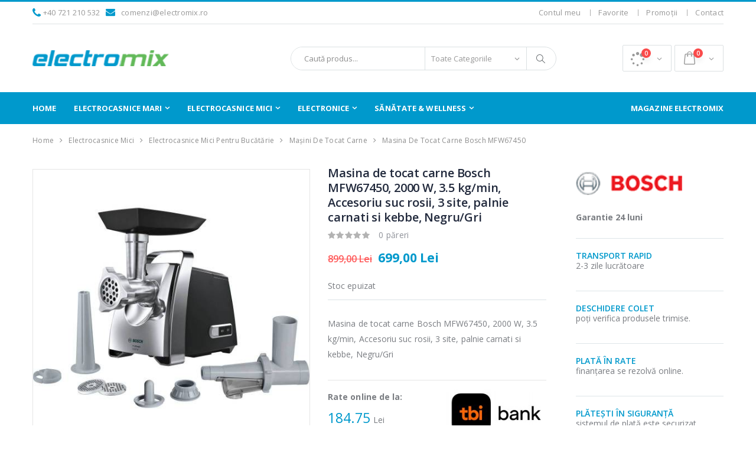

--- FILE ---
content_type: text/html; charset=utf-8
request_url: https://www.electromix.ro/masina-de-tocat-carne/masina-de-tocat-carne-bosch-mfw67450-2000-w-35-kgmin-accesoriu-suc-rosii-3-site-palnie-carnati-si-kebbe-negrugri
body_size: 18503
content:
<!DOCTYPE html>
<html lang="en">
<head>
    <meta charset="UTF-8">
    <meta http-equiv="X-UA-Compatible" content="IE=edge">
    <meta name="viewport" content="width=device-width, initial-scale=1, shrink-to-fit=no">

    <title>Masina de tocat carne Bosch MFW67450, 2000 W, 3.5 kg/min, Accesoriu suc rosii, 3 site, palnie carnati si kebbe, Negru/Gri - Electromix</title>
	<meta name="description" content="Masina de tocat carne Bosch MFW67450, 2000 W, 3.5 kg/min, Accesoriu suc rosii, 3 site, palnie carnati si kebbe, Negru/Gri" />
	<meta name="keywords" content="Masina de tocat carne Bosch MFW67450, 2000 W, 3.5 kg/min, Accesoriu suc rosii, 3 site, palnie carnati si kebbe, Negru/Gri,,Electromix,Electromix.ro" />
	<meta name="robots" content="ALL" />
	<meta name="copyright" content="Electromix" />

    <link rel="icon" type="image/x-icon" href="https://www.electromix.ro/template/assets/img/favicon.png">

    <link rel="stylesheet" href="https://www.electromix.ro/template/assets/css/bootstrap.min.css">
    <link rel="stylesheet" href="https://www.electromix.ro/template/assets/css/font-awesome.min.css">
	<link rel="stylesheet" type="text/css" href="https://www.electromix.ro/template/assets/css/ouibounce.css" media="all" />
    <link rel="stylesheet" href="https://www.electromix.ro/template/assets/css/style.css">
    <link rel="stylesheet" href="https://www.electromix.ro/template/assets/css/style_resp.css">
    <meta property="og:title" content="Masina de tocat carne Bosch MFW67450, 2000 W, 3.5 kg/min, Accesoriu suc rosii, 3 site, palnie carnati si kebbe, Negru/Gri - Electromix" />
	<meta property="og:description" content="Masina de tocat carne Bosch MFW67450, 2000 W, 3.5 kg/min, Accesoriu suc rosii, 3 site, palnie carnati si kebbe, Negru/Gri" />
	    <meta property="og:image" content="https://www.electromix.ro/prod_img/427_tWAbH_res_00381a398cda97990891ac0f25cf3386_full.jpg" />
               <meta name="facebook-domain-verification" content="zy8yvu66akeercwt924e6r4m7sh4m0" />

     <link rel="canonical" href="https://www.electromix.ro/masina-de-tocat-carne/masina-de-tocat-carne-bosch-mfw67450-2000-w-35-kgmin-accesoriu-suc-rosii-3-site-palnie-carnati-si-kebbe-negrugri" />
     <meta name="google-site-verification" content="DygJpoVpQJPUtSIMNjNS-VxJ6zdfe2pre3783nqAs4Y" />
     <meta name="google-site-verification" content="RUcqD5OP-X-CwjBgTcX2_J7CqjWTU8n_8-QWEHb4Szk" />
		<!-- Global site tag (gtag.js) - Google Analytics -->
<script async src="https://www.googletagmanager.com/gtag/js?id=UA-5075122-48"></script>
<script>
window.dataLayer = window.dataLayer || [];
function gtag(){dataLayer.push(arguments);}
gtag('js', new Date());

gtag('config', 'UA-5075122-48');
</script>
<!-- Google Tag Manager -->
<script>(function(w,d,s,l,i){w[l]=w[l]||[];w[l].push({'gtm.start':
new Date().getTime(),event:'gtm.js'});var f=d.getElementsByTagName(s)[0],
j=d.createElement(s),dl=l!='dataLayer'?'&l='+l:'';j.async=true;j.src=
'https://www.googletagmanager.com/gtm.js?id='+i+dl;f.parentNode.insertBefore(j,f);
})(window,document,'script','dataLayer','GTM-WM2TTNM');</script>
<!-- End Google Tag Manager -->
<!-- Facebook Pixel Code -->
<script>
  !function(f,b,e,v,n,t,s)
  {if(f.fbq)return;n=f.fbq=function(){n.callMethod?
  n.callMethod.apply(n,arguments):n.queue.push(arguments)};
  if(!f._fbq)f._fbq=n;n.push=n;n.loaded=!0;n.version='2.0';
  n.queue=[];t=b.createElement(e);t.async=!0;
  t.src=v;s=b.getElementsByTagName(e)[0];
  s.parentNode.insertBefore(t,s)}(window, document,'script',
  'https://connect.facebook.net/en_US/fbevents.js');
  fbq('init', '971863783190989');
  fbq('track', 'PageView');
</script>
<noscript><img height="1" width="1" style="display:none"
  src="https://www.facebook.com/tr?id=971863783190989&ev=PageView&noscript=1"
/></noscript>
<!-- End Facebook Pixel Code -->

</head>
<body>
	<!-- Google Tag Manager (noscript) -->
<noscript><iframe src="https://www.googletagmanager.com/ns.html?id=GTM-WM2TTNM"
height="0" width="0" style="display:none;visibility:hidden"></iframe></noscript>
<!--<div style="padding:10px;font-weight:bold;color:#fff;background-color:#ff5b5b;text-align:center;">
Comenzile primite până la 15:00, 2 septembrie, vor fi expediate în ziua respectivă, comenzile primite după ora 15:00 vor fi expediate pe 6 septembrie.
</div>-->
    <div class="page-wrapper">
        <header class="header">
            <div class="header-top">
                <div class="container">
					<div class="header-left">
						<i class="fa fa-phone hdri"></i> &nbsp; <a href="tel:+40 721 210 532">+40 721 210 532</a>
						&nbsp;  &nbsp;
						<span class="secdata"><i class="fa fa-envelope hdrix"></i> &nbsp; <a href="mailto:comenzi@electromix.ro">comenzi@electromix.ro</a></span>
					</div>
                    <div class="header-right">
                        <div class="header-dropdown dropdown-expanded">
                            <div class="header-menu">
                                <ul>
																					<li><a href="#" class="" data-toggle="modal" data-target="#modal1">Contul meu</a> </li>
												<li><a href="#" class="whitetext favmenu" data-toggle="modal" data-target="#modal1">Favorite</a> </li>
												<li><a class="" href="https://www.electromix.ro/produse-la-promotie">Promoții</a> </li>
												<!--<li><a class="" href="https://www.electromix.ro/blog.html">Blog</a> </li>-->
												<!--<li><a class="" href="https://www.electromix.ro/faq">Faq</a> </li>-->
												<li><a class="" href="https://www.electromix.ro/contact">Contact</a> </li>


									
                                </ul>
                            </div>
                        </div>
                    </div>
                </div>
            </div>

            <div class="header-middle">
                <div class="container">
                    <div class="header-left">
                        <a href="https://www.electromix.ro/" class="logo">
                            <img src="https://www.electromix.ro/template/assets/img/logo_electromix.png" alt="Masina de tocat carne Bosch MFW67450, 2000 W, 3.5 kg/min, Accesoriu suc rosii, 3 site, palnie carnati si kebbe, Negru/Gri - Electromix">
                        </a>
                    </div>

                    <div class="header-center">
                        <div class="header-search d-none d-sm-block">
                           <a name="cauta"></a>
                            <form action="https://www.electromix.ro/" method="post" id="srcform">
                                <div class="header-search-wrapper">
                                    <input type="search" class="form-control" name="srctext" id="srctext" placeholder="Caută produs..." value="" required>
                                    <div class="select-custom">
                                        <select id="cat" name="cat">
											<option value="">Toate Categoriile</option>
											                                            <option value="5" >Electrocasnice Mari</option>
                                                                                        <option value="113" >Electrocasnice Mici</option>
                                                                                        <option value="2" >Electronice</option>
                                                                                        <option value="15" >Sănătate & Wellness</option>
                                                                                    </select>
                                    </div>
                                    <button class="btn" type="submit" name="search"><i class="icon-magnifier"></i></button>
                                </div>
                                <div id="srcresult"></div>
                            </form>
                        </div>
                    </div>

                    <div class="header-right">
                        <button class="mobile-menu-toggler" type="button">
                            <i class="icon-menu"></i>
                        </button>

						<div class="dropdown cart-dropdown comparedow" style="margin-right:5px;">
                            <a href="#" class="dropdown-toggle" role="button" data-toggle="dropdown" aria-haspopup="true" aria-expanded="false" data-display="static">
                                <span class="cart-count">0</span>
                            </a>
							                        </div>
                        <div class="dropdown cart-dropdown cartcount">
                            <a href="#" class="dropdown-toggle" role="button" data-toggle="dropdown" aria-haspopup="true" aria-expanded="false" data-display="static">
                                <span class="cart-count">0</span>
                            </a>
							                        </div>
                    </div>
                </div>
            </div>

            <div class="header-bottom sticky-header">
                <div class="container">
					<div class="header-left">
                        <a href="https://www.electromix.ro/" class="logo">
                            <img src="https://www.electromix.ro/template/assets/img/logo_electromix_wh.png" alt="Masina de tocat carne Bosch MFW67450, 2000 W, 3.5 kg/min, Accesoriu suc rosii, 3 site, palnie carnati si kebbe, Negru/Gri - Electromix">
                        </a>
                    </div>
                    <nav class="main-nav">
                        <ul class="menu sf-arrows">
							<li class="homemenu"><a href="https://www.electromix.ro/">Home</a></li>

																						<li class=" megamenu-container"><a href="https://www.electromix.ro/electrocasnice-mari">Electrocasnice Mari</a>
												
													<div class="megamenu">
														<div class="row">
															<div class="col-lg-12">
																<div class="row">
																																		
																	
																	<div class="col-lg-2">
																		<div class="menu-title">
																			<a href="https://www.electromix.ro/aparate-frigorifice">Aparate Frigorifice</a>
																		</div>
																		<ul>
																																						<li><a href="https://www.electromix.ro/combine-frigorifice" style="">Combine Frigorifice</a></li>
																																						<li><a href="https://www.electromix.ro/congelatoare-verticale" style="">Congelatoare Verticale</a></li>
																																						<li><a href="https://www.electromix.ro/frigidere-cu-doua-usi" style="">Frigidere cu Două Uși</a></li>
																																						<li><a href="https://www.electromix.ro/frigidere-cu-o-usa" style="">Frigidere cu o Ușă</a></li>
																																						<li><a href="https://www.electromix.ro/lazi-frigorifice" style="">Lăzi Frigorifice</a></li>
																																						<li><a href="https://www.electromix.ro/minibar" style="">Minibar</a></li>
																																						<li><a href="https://www.electromix.ro/racitoare" style="">Răcitoare</a></li>
																																						<li><a href="https://www.electromix.ro/side-by-side" style="">Side by Side</a></li>
																																						<li><a href="https://www.electromix.ro/vitrine-de-vin" style="">Vitrine de Vin</a></li>
																																						<li><a href="https://www.electromix.ro/vitrine-frigorifice" style="">Vitrine frigorifice</a></li>
																																					</ul>
																	</div><!-- End .col-lg-4 -->

																																																			
																	
																	<div class="col-lg-2">
																		<div class="menu-title">
																			<a href="https://www.electromix.ro/electrocasnice-incorporabile">Electrocasnice Încorporabile</a>
																		</div>
																		<ul>
																																						<li><a href="https://www.electromix.ro/aparate-frigorifice-incorporabile" style="">Aparate Frigorifice Încorporabile</a></li>
																																						<li><a href="https://www.electromix.ro/cuptoare-cu-microunde-incorporabile" style="">Cuptoare cu Microunde Încorporabile</a></li>
																																						<li><a href="https://www.electromix.ro/cuptoare-incorporabile" style="">Cuptoare Încorporabile</a></li>
																																						<li><a href="https://www.electromix.ro/espressoare-incorporabile" style="">Espressoare Încorporabile</a></li>
																																						<li><a href="https://www.electromix.ro/hote-incorporabile" style="">Hote Încorporabile</a></li>
																																						<li><a href="https://www.electromix.ro/maini-de-spalat-vase-incorporabile" style="">Maşini de Spălat Vase Încorporabile</a></li>
																																						<li><a href="https://www.electromix.ro/plite-incorporabile" style="">Plite Încorporabile</a></li>
																																					</ul>
																	</div><!-- End .col-lg-4 -->

																																																			
																	
																	<div class="col-lg-2">
																		<div class="menu-title">
																			<a href="https://www.electromix.ro/electrocasnice-mari-pentru-bucatarie">Electrocasnice Mari pentru Bucătărie</a>
																		</div>
																		<ul>
																																						<li><a href="https://www.electromix.ro/cuptoare-electrice" style="">Cuptoare Electrice</a></li>
																																						<li><a href="https://www.electromix.ro/gratare-electrice" style="">Grătare Electrice</a></li>
																																						<li><a href="https://www.electromix.ro/hote" style="">Hote</a></li>
																																						<li><a href="https://www.electromix.ro/masini-de-gatit-aragaze" style="">Masini de Gatit / Aragaze</a></li>
																																						<li><a href="https://www.electromix.ro/masini-de-spalat-vase" style="">Mașini de Spălat Vase</a></li>
																																						<li><a href="https://www.electromix.ro/plite" style="">Plite</a></li>
																																					</ul>
																	</div><!-- End .col-lg-4 -->

																																																			
																	
																	<div class="col-lg-2">
																		<div class="menu-title">
																			<a href="https://www.electromix.ro/home-confort">Home Confort</a>
																		</div>
																		<ul>
																																						<li><a href="https://www.electromix.ro/aparate-de-aer-conditionat" style="">Aparate de aer conditionat</a></li>
																																						<li><a href="https://www.electromix.ro/aparate-de-incalzire-1" style="">Aparate de încălzire</a></li>
																																						<li><a href="https://www.electromix.ro/baterii" style="">Baterii</a></li>
																																						<li><a href="https://www.electromix.ro/boilere" style="">Boilere</a></li>
																																						<li><a href="https://www.electromix.ro/chiuvete-1" style="">Chiuvete</a></li>
																																						<li><a href="https://www.electromix.ro/dezumidificatoare" style="">Dezumidificatoare</a></li>
																																						<li><a href="https://www.electromix.ro/mobila" style="">Mobila</a></li>
																																						<li><a href="https://www.electromix.ro/purificatoare" style="">Purificatoare</a></li>
																																						<li><a href="https://www.electromix.ro/termometre" style="">Termometre</a></li>
																																						<li><a href="https://www.electromix.ro/umidificatoare" style="">Umidificatoare</a></li>
																																						<li><a href="https://www.electromix.ro/ventilatoare" style="">Ventilatoare</a></li>
																																					</ul>
																	</div><!-- End .col-lg-4 -->

																																																			
																	
																	<div class="col-lg-2">
																		<div class="menu-title">
																			<a href="https://www.electromix.ro/masini-de-spalat-rufe-uscatoare">Mașini de Spălat Rufe & Uscătoare</a>
																		</div>
																		<ul>
																																						<li><a href="https://www.electromix.ro/masini-de-spalat-rufe" style="">Mașini de Spălat Rufe</a></li>
																																						<li><a href="https://www.electromix.ro/masini-de-spalat-si-uscat-rufe" style="">Mașini de Spălat și Uscat Rufe</a></li>
																																						<li><a href="https://www.electromix.ro/uscatoare-de-rufe" style="">Uscătoare de Rufe</a></li>
																																					</ul>
																	</div><!-- End .col-lg-4 -->

																																																			
																	<div class="col-lg-2">
																		<div class="banner">
																			<a href="https://www.electromix.ro/electrocasnice-mari">
																				<img src="https://www.electromix.ro/categ/5_5_heinner-5ani-slider-min.jpg" alt="Electrocasnice Mari" class="product-promo">
																			</a>
																		</div>
																	</div>

																</div>
															</div>
															<div style="clear:both;"></div>
														</div>
													</div>


																							</li>
																						<li class=" megamenu-container"><a href="https://www.electromix.ro/electrocasnice-mici">Electrocasnice Mici</a>
												
													<div class="megamenu">
														<div class="row">
															<div class="col-lg-12">
																<div class="row">
																																		
																	
																	<div class="col-lg-2">
																		<div class="menu-title">
																			<a href="https://www.electromix.ro/aspiratoare-fiare-de-calcat-masini-de-cusut">Aspiratoare, Fiare de călcat & Mașini de cusut</a>
																		</div>
																		<ul>
																																						<li><a href="https://www.electromix.ro/aspiratoare" style="">Aspiratoare</a></li>
																																						<li><a href="https://www.electromix.ro/fiare-de-calcat" style="">Fiare de Călcat</a></li>
																																						<li><a href="https://www.electromix.ro/masini-de-cusut" style="">Mașini de Cusut</a></li>
																																						<li><a href="https://www.electromix.ro/statie-de-calcat" style="">Stație de Călcat</a></li>
																																					</ul>
																	</div><!-- End .col-lg-4 -->

																																																			
																	
																	<div class="col-lg-2">
																		<div class="menu-title">
																			<a href="https://www.electromix.ro/electrocasnice-mici-pentru-bucatarie">Electrocasnice Mici pentru Bucătărie</a>
																		</div>
																		<ul>
																																						<li><a href="https://www.electromix.ro/aparate-de-vidat" style="">Aparate de Vidat</a></li>
																																						<li><a href="https://www.electromix.ro/cantare" style="">Cântare</a></li>
																																						<li><a href="https://www.electromix.ro/espressoare-cafetiere" style="">Espressoare & Cafetiere</a></li>
																																						<li><a href="https://www.electromix.ro/fierbatoare-1-2" style="">Fierbătoare</a></li>
																																						<li><a href="https://www.electromix.ro/friteuse" style="">Friteuse</a></li>
																																						<li><a href="https://www.electromix.ro/masini-de-tocat-carne" style="">Mașini de Tocat Carne</a></li>
																																						<li><a href="https://www.electromix.ro/mixere" style="">Mixere</a></li>
																																						<li><a href="https://www.electromix.ro/mixere-blendere" style="">Mixere & Blendere</a></li>
																																						<li><a href="https://www.electromix.ro/multicookere" style="">Multicookere</a></li>
																																						<li><a href="https://www.electromix.ro/prajitoare-de-paine" style="">Prăjitoare de Pâine</a></li>
																																						<li><a href="https://www.electromix.ro/rasnite" style="">Râșnițe</a></li>
																																						<li><a href="https://www.electromix.ro/razatoare-si-felietoare" style="">Răzătoare și Felietoare</a></li>
																																						<li><a href="https://www.electromix.ro/sandwich-makere" style="">Sandwich Makere</a></li>
																																						<li><a href="https://www.electromix.ro/storcatoare" style="">Storcătoare</a></li>
																																						<li><a href="https://www.electromix.ro/tocatoare" style="">Tocătoare</a></li>
																																						<li><a href="https://www.electromix.ro/vase-pentru-gatit" style="">Vase pentru gatit</a></li>
																																					</ul>
																	</div><!-- End .col-lg-4 -->

																																																			
																	<div class="col-lg-8">
																		<div class="banner">
																			<a href="https://www.electromix.ro/electrocasnice-mici">
																				<img src="https://www.electromix.ro/categ/113_mici-banner-min-1-.jpg" alt="Electrocasnice Mici" class="product-promo">
																			</a>
																		</div>
																	</div>

																</div>
															</div>
															<div style="clear:both;"></div>
														</div>
													</div>


																							</li>
																						<li class=" megamenu-container"><a href="https://www.electromix.ro/electronice">Electronice</a>
												
													<div class="megamenu">
														<div class="row">
															<div class="col-lg-12">
																<div class="row">
																																		
																	
																	<div class="col-lg-2">
																		<div class="menu-title">
																			<a href="https://www.electromix.ro/electronice-auto">Electronice Auto</a>
																		</div>
																		<ul>
																																						<li><a href="https://www.electromix.ro/cd-dvd-player-radio-auto" style="">CD, DVD Player, Radio Auto</a></li>
																																						<li><a href="https://www.electromix.ro/modulatoare-fm" style="">Modulatoare FM</a></li>
																																						<li><a href="https://www.electromix.ro/navigatie-gps" style="">Navigație GPS</a></li>
																																						<li><a href="https://www.electromix.ro/radio-cb" style="">Radio CB</a></li>
																																					</ul>
																	</div><!-- End .col-lg-4 -->

																																																			
																	
																	<div class="col-lg-2">
																		<div class="menu-title">
																			<a href="https://www.electromix.ro/laptop-it-telefoane">Laptop, IT & Telefoane</a>
																		</div>
																		<ul>
																																						<li><a href="https://www.electromix.ro/laptop-tablete" style="">Laptop & Tablete</a></li>
																																						<li><a href="https://www.electromix.ro/periferice-it" style="">Periferice IT</a></li>
																																						<li><a href="https://www.electromix.ro/telefoane-accesorii" style="">Telefoane & Accesorii</a></li>
																																					</ul>
																	</div><!-- End .col-lg-4 -->

																																																			
																	
																	<div class="col-lg-2">
																		<div class="menu-title">
																			<a href="https://www.electromix.ro/scootere">Scootere</a>
																		</div>
																		<ul>
																																						<li><a href="https://www.electromix.ro/auto-moto" style="">Auto, Moto</a></li>
																																						<li><a href="https://www.electromix.ro/biciclete-electrice" style="">Biciclete electrice</a></li>
																																						<li><a href="https://www.electromix.ro/scootere-electrice" style="">Scootere electrice</a></li>
																																						<li><a href="https://www.electromix.ro/triciclete-electrice" style="">Triciclete electrice</a></li>
																																						<li><a href="https://www.electromix.ro/trotinete-electrice" style="">Trotinete electrice</a></li>
																																					</ul>
																	</div><!-- End .col-lg-4 -->

																																																			
																	
																	<div class="col-lg-2">
																		<div class="menu-title">
																			<a href="https://www.electromix.ro/tv-audio-video-foto">TV, Audio-Video & Foto</a>
																		</div>
																		<ul>
																																						<li><a href="https://www.electromix.ro/boxa-portabil" style="">Boxa portabil</a></li>
																																						<li><a href="https://www.electromix.ro/camere-video-sport" style="">Camere Video & Sport</a></li>
																																						<li><a href="https://www.electromix.ro/playere-boxe-casti" style="">Căști audio, Căști wireless</a></li>
																																						<li><a href="https://www.electromix.ro/home-cinema-audio" style="">Home Cinema & Audio</a></li>
																																						<li><a href="https://www.electromix.ro/radio-portabil" style="">Radio portabil</a></li>
																																						<li><a href="https://www.electromix.ro/suport-tv" style="">Suport TV</a></li>
																																						<li><a href="https://www.electromix.ro/televizoare" style="">Televizoare</a></li>
																																					</ul>
																	</div><!-- End .col-lg-4 -->

																																																			
																	<div class="col-lg-4">
																		<div class="banner">
																			<a href="https://www.electromix.ro/electronice">
																				<img src="https://www.electromix.ro/categ/2_electronice-menu-banner-min-1-.jpg" alt="Electronice" class="product-promo">
																			</a>
																		</div>
																	</div>

																</div>
															</div>
															<div style="clear:both;"></div>
														</div>
													</div>


																							</li>
																						<li class=" megamenu-container"><a href="https://www.electromix.ro/sanatate-wellness">Sănătate & Wellness</a>
												
													<div class="megamenu">
														<div class="row">
															<div class="col-lg-12">
																<div class="row">
																																		
																	
																	<div class="col-lg-2">
																		<div class="menu-title">
																			<a href="https://www.electromix.ro/articole-bebelusi">Articole Bebeluși</a>
																		</div>
																		<ul>
																																						<li><a href="https://www.electromix.ro/aspirator-nazal" style="">Aspirator Nazal</a></li>
																																						<li><a href="https://www.electromix.ro/cantare-pentru-bebelusi" style="">Cântare pentru Bebeluși</a></li>
																																						<li><a href="https://www.electromix.ro/incalzitoare-si-termosuri-bebelusi" style="">Incălzitoare și Termosuri Bebeluși</a></li>
																																						<li><a href="https://www.electromix.ro/pompa-manuala-de-san" style="">Pompa manuala de san</a></li>
																																						<li><a href="https://www.electromix.ro/sterilizator" style="">Sterilizator</a></li>
																																					</ul>
																	</div><!-- End .col-lg-4 -->

																																																			
																	
																	<div class="col-lg-2">
																		<div class="menu-title">
																			<a href="https://www.electromix.ro/ingrijire-corporala">Îngrijire Corporală</a>
																		</div>
																		<ul>
																																						<li><a href="https://www.electromix.ro/aparat-de-tuns-corporal" style="">Aparat de Tuns Corporal</a></li>
																																						<li><a href="https://www.electromix.ro/aparate-de-ras" style="">Aparate de Ras</a></li>
																																						<li><a href="https://www.electromix.ro/epilatoare" style="">Epilatoare</a></li>
																																						<li><a href="https://www.electromix.ro/trimmer-facial" style="">Trimmer Facial</a></li>
																																					</ul>
																	</div><!-- End .col-lg-4 -->

																																																			
																	
																	<div class="col-lg-2">
																		<div class="menu-title">
																			<a href="https://www.electromix.ro/ingrijire-personala">Îngrijire Personală</a>
																		</div>
																		<ul>
																																						<li><a href="https://www.electromix.ro/cantare-corporale" style="">Cântare corporale</a></li>
																																						<li><a href="https://www.electromix.ro/periute-de-dinti" style="">Periuțe de Dinți</a></li>
																																						<li><a href="https://www.electromix.ro/tensiometre" style="">Tensiometre</a></li>
																																					</ul>
																	</div><!-- End .col-lg-4 -->

																																																			
																	
																	<div class="col-lg-2">
																		<div class="menu-title">
																			<a href="https://www.electromix.ro/ingrijirea-parului">Îngrijirea Părului</a>
																		</div>
																		<ul>
																																						<li><a href="https://www.electromix.ro/aparate-de-tuns" style="">Aparate de Tuns</a></li>
																																						<li><a href="https://www.electromix.ro/ondulatoare-de-par" style="">Ondulatoare de Păr</a></li>
																																						<li><a href="https://www.electromix.ro/perii-de-par" style="">Perii de Păr</a></li>
																																						<li><a href="https://www.electromix.ro/placi-pentru-indreptat-parul" style="">Plăci pentru Îndreptat Părul</a></li>
																																						<li><a href="https://www.electromix.ro/uscatoare-de-par" style="">Uscătoare de Păr</a></li>
																																					</ul>
																	</div><!-- End .col-lg-4 -->

																																																			
																	<div class="col-lg-4">
																		<div class="banner">
																			<a href="https://www.electromix.ro/sanatate-wellness">
																				<img src="https://www.electromix.ro/categ/15_well-min-1-.jpg" alt="Sănătate & Wellness" class="product-promo">
																			</a>
																		</div>
																	</div>

																</div>
															</div>
															<div style="clear:both;"></div>
														</div>
													</div>


																							</li>
											
																						<li class="floatedrght "><a href="https://www.electromix.ro/magazine-electromix">Magazine Electromix</a>
																							</li>
											

                        </ul>
                    </nav>
                </div>
            </div>
            <div class="header-search d-sm-none d-md-none">

                            <form action="https://www.electromix.ro/" method="post" id="">

                                    <input type="search" class="form-control" name="srctext" id="" placeholder="Caută produs..." value="" required>
                                    <div class="select-custom">
                                        <select id="cat" name="cat">
											<option value="">Toate Categoriile</option>
											                                            <option value="5" >Electrocasnice Mari</option>
                                                                                        <option value="113" >Electrocasnice Mici</option>
                                                                                        <option value="2" >Electronice</option>
                                                                                        <option value="15" >Sănătate & Wellness</option>
                                                                                    </select>
                                    </div>
                                    <button class="btn" type="submit" name="search"><i class="icon-magnifier"></i></button>

                            </form>
            </div>

        </header>
<main class="main">
            <nav aria-label="breadcrumb" class="breadcrumb-nav">
                <div class="container maincontainer">
                    <ol class="breadcrumb">
																												<li class="breadcrumb-item"><a href="https://www.electromix.ro/">Home</a></li>
																																												<li class="breadcrumb-item"><a href="https://www.electromix.ro/electrocasnice-mici">Electrocasnice Mici</a></li>
																																												<li class="breadcrumb-item"><a href="https://www.electromix.ro/electrocasnice-mici-pentru-bucatarie">Electrocasnice Mici pentru Bucătărie</a></li>
																																												<li class="breadcrumb-item"><a href="https://www.electromix.ro/masini-de-tocat-carne">Mașini de Tocat Carne</a></li>
																																				<li class="breadcrumb-item active" aria-current="page">Masina de tocat carne Bosch MFW67450</li>
														                    </ol>
                </div>
            </nav>
            <div class="container maincontainer">
                <div class="row">
                    <div class="col-lg-9">
                        <div class="product-single-container product-single-default">
                            <div class="row">
                                <div class="col-lg-7 col-md-6 product-single-gallery">
                                    <div class="product-slider-container product-item">
                                        <div class="product-single-carousel owl-carousel owl-theme">
                                           											<div class="product-item">
												<img class="product-single-image" src="https://www.electromix.ro/prod/42/b_427_tWAbH_res_00381a398cda97990891ac0f25cf3386_full.jpg" data-zoom-image="https://www.electromix.ro/prod/42/427_tWAbH_res_00381a398cda97990891ac0f25cf3386_full.jpg"/>
											</div>
											                                        </div>

                                        <span class="prod-full-screen">
                                            <i class="icon-plus"></i>
                                        </span>
                                    </div>
                                    <div class="prod-thumbnail row owl-dots" id='carousel-custom-dots'>
                                       										<div class="col-3 owl-dot">
											<img src="https://www.electromix.ro/prod/42/427_tWAbH_res_00381a398cda97990891ac0f25cf3386_full.jpg"/>
										</div>
										                                    </div>
                                    <div class="product-single-share" style="margin-top:40px;">
                                            <label>Share:</label>
                                            <a href="https://www.facebook.com/sharer/sharer.php?u=https://www.electromix.ro/masina-de-tocat-carne/masina-de-tocat-carne-bosch-mfw67450-2000-w-35-kgmin-accesoriu-suc-rosii-3-site-palnie-carnati-si-kebbe-negrugri" target="_blank"><i class="fa fa-facebook hdri2"></i></a> &nbsp;&nbsp;
                                            <a href="https://www.facebook.com/sharer/sharer.php?u=#url" target="_blank"><i class="fa fa-instagram hdri2"></i></a> &nbsp;&nbsp;
                                            <a href="https://pinterest.com/pin/create/button/?url=https://www.electromix.ro/masina-de-tocat-carne/masina-de-tocat-carne-bosch-mfw67450-2000-w-35-kgmin-accesoriu-suc-rosii-3-site-palnie-carnati-si-kebbe-negrugri&media=" target="_blank"><i class="fa fa-pinterest hdri2"></i></a>
                                            <div class="addthis_inline_share_toolbox"></div>
                                        </div>
                                </div>

                                <div class="col-lg-5 col-md-6">
                                    <div class="product-single-details">
                                        <h1 class="product-title">Masina de tocat carne Bosch MFW67450, 2000 W, 3.5 kg/min, Accesoriu suc rosii, 3 site, palnie carnati si kebbe, Negru/Gri </h1>

                                        <div class="ratings-container">
                                            <div class="product-ratings">
                                                												<span class="ratings" style="width:0%"></span>
                                            </div>

                                            <a href="#" class="rating-link">0 păreri</a>
                                        </div>
										                                        <div class="price-box">

																						 <span class="old-price">899,00 Lei</span>
											<span class="product-price"> 699,00 Lei</span>
											
                                        </div>
                                        
                                        										<div class="product-desc">
											                                            												Stoc epuizat																						                                        </div><!-- End .product-desc -->

                                        
                                        <div class="product-desc">
                                            <p>Masina de tocat carne Bosch MFW67450, 2000 W, 3.5 kg/min, Accesoriu suc rosii, 3 site, palnie carnati si kebbe, Negru/Gri</p>
																							<div class="row" style="border-top:1px solid #E5E5E5;margin-right:0;margin-left:0;margin-top: 3rem;">
													<div class="col-lg-6" style="padding-left:0;padding-top: 15px;"><b>Rate online de la:</b><br /> <span id="rata" class="product-price" style="font-size: 23px;"></span> Lei<br />
													Perioada:  <span id="period"></span> luni<br />
													Total de plata: <span id="totaldeplata"></span><br /></div>
													<input type="hidden" name="totalvalue" id="totalvalue" value="699" />
													<input type="hidden" name="perioada" id="perioada" value="24" />
													<div class="col-lg-6" style="padding-right:0;padding-top: 15px;"><a href="https://tbibank.ro/product/creditul-tau-personal/?tbi_source=tbibank.ro&tbi_medium=none&tbi_campaign=none" target="_blank"><img src="https://www.electromix.ro/template/assets/img/tbi.jpg" alt="TBI" title="TBI" style="width: 100%;" /></a></div>
												</div>
											                                        </div>

                                        <div class="product-action product-all-icons">
											Preţurile afişate pe siteul nostru conţin timbru verde şi tva																																	<a href="#" class="paction add-cart putchart_prod2_33 addcrtp" title="Info stoc" id="427">
												<span>Info stoc</span>
											</a>
																																	<a href="#" class="paction add-wishlist" title="Adaugă la Favorite" data-toggle="modal" data-target="#modal1">
												<span>Adaugă la Favorite</span>
											</a>


											

											<a href="#" class="paction add-compare add-compare_3" title="Compară" id="427">
												<span>Compară</span>
											</a>
																						
                                        </div>

                                    </div>
                                </div>
                            </div>
                        </div>
						                         <div class="product-single-tabs scrolling-box" id="sttabs">
                            <div class="sticky-header" role="tablist">
                                <ul class="nav nav-tabs container">
                                    <li class="nav-item">
                                        <a class="nav-link active" id="product-tab-desc" href="#product-desc-content" data-toggle="tab">Descriere produs</a>
                                    </li>
                                                                        <li class="nav-item">
                                        <a class="nav-link" id="product-tab-size" href="#product-size-content" data-toggle="tab">Specificații</a>
                                    </li>
                                                                        <li class="nav-item">
                                        <a class="nav-link" id="product-tab-reviews" href="#product-reviews-content" data-toggle="tab">Păreri</a>
                                    </li>
                                                                                                        </ul>
                            </div>

                            <div class="tab-pane" id="product-desc-content" role="tabpanel" aria-labelledby="product-tab-desc">
                                <div class="product-desc-content">
									<div id="ellistr"><p>Masina de tocat carne Bosch MFW67450, 2000 W, 3.5 kg/min, Accesoriu suc rosii, 3 site, palnie carnati si kebbe, Negru/Gri</p>																													<div class="row">
										<div class="col-lg-9 col-md-12"><br /><p>Procesare foarte rapida datorita motorului puternic si a puterii instalate ridicate a motorului;<br />Utilizare flexibila atat pentru tocarea carnii si a pestelui, cat si pentru a prepara Kebbe si carnati;<br />Tava de umplere;<br />Usor de strans si depozitat;<br />Sistem integrat de ordonare a accesoriilor.</p></div>
										<div class="col-lg-3 col-md-12"><img src="https://www.electromix.ro/box/427_res_975fae5ef6a79bb85bbaeb19d6b18cb8_full.jpg" alt="427_res_975fae5ef6a79bb85bbaeb19d6b18cb8_full.jpg" /></div>
										<div class="col-12">
										<center><div style="width:85%;height:1px;background-color:#E5E5E5;"></div></center>
										</div>
										</div>
																				<div class="row">
										<div class="col-lg-3 col-md-12"><img src="https://www.electromix.ro/box/427_res_41be4b1f0550754ab603ba6bdabb05b0_full.jpg" alt="427_res_41be4b1f0550754ab603ba6bdabb05b0_full.jpg" /></div>
										<div class="col-lg-9 col-md-12"><br /><p>Procesarea rapida a unor cantitati mari de carne datorita motorului puternic cu o capacitate de 3,5 kg/min.;<br />Manevrare usoara datorita manerului practic, compartiment de depozitare a cablului si compartiment pentru discuri;<br />Functie de inversare, pentru siguranta sporita;<br />Cuplaj rapid de siguranta;<br />Stabilitate ridicata datorita picioruselor de sprijin din cauciuc.</p></div>
										<div class="col-12">
										<center><div style="width:85%;height:1px;background-color:#E5E5E5;"></div></center>
										</div>
										</div>
										
																		</div>
									<div class="maim"><a href="" id="openfull"> Mai mult... </a></div>
									<div class="maim"><a href="" id="closefull" style="display:none;"> Mai putin... </a></div>
									

									<div id="fullstr">

										
									</div>
                                </div>
                            </div>
                            <div class="tab-pane" id="product-size-content" role="tabpanel" aria-labelledby="product-tab-size">
                                <div class="product-size-content">
                                    <div class="row">


                                        <div class="col-md-12">
											 <table class="table table-size">
												   <tbody>
												   													   													   <tr><td colspan="2" style="background-color:#E5E5E5;">PRODUCATOR</td></tr>
																																													<tr>
																	<td class="first_child" style="background-color:#ffffff;">Marca</td>
																	<td style="background-color:#ffffff;">																			Bosch
																																		</td>
																</tr>

																																																																																																																																																																																																																																																																																																																																																																																																																																																																																																																																																																																																																																																																																																																																																																   																										   																										   																										   																										   																										   																										   																										   																										   																										   																										   																										   																										   																										   																										   																										   																										   																										   																										   																										   																										   																										   																										   																										   																										   																										   																										   																										   																										   																										   																										   																										   																										   																										   																										   																										   																										   																										   																										   																										   																										   																										   																										   																										   																										   																										   																										   																										   																										   																										   																										   																										   																										   																										   																										   																										   																										   																										   																										   																										   																										   																										   																										   																										   																										   																										   																										   																										   																										   																										   																										   																										   																										   																										   																										   																										   																										   																										   																										   																										   																										   																										   																										   																										   																										   																										   																										   																										   																										   																										   																										   																										   																										   																										   																										   																										   																										   																										   																										   																										   																										   																										   																										   																										   																										   																										   																										   																										   																										   																										   																										   																										   																										   																										   																										   																										   																										   																										   																										   																										   																										   																										   																										   																										   																										   																										   																										   																										   																										   																										   																										   																										   																										   																										   																										   																										   																										   																										   																										   																										   																										   																										   																										   																										   																										   																										   																										   																										   																										   																										   																										   																										   																										   																										   																										   																										   																										   																										   																										   																										   																										   																										   																										   																										   																										   																										   																										   													   <tr><td colspan="2" style="background-color:#E5E5E5;">CARACTERISTICI GENERALE</td></tr>
																																													<tr>
																	<td class="first_child" style="background-color:#ffffff;">Accesorii incluse</td>
																	<td style="background-color:#ffffff;">																			Accesoriu impingere<br />
																																				Accesoriu pentru carnati<br />
																																				Accesoriu pentru Kebbe<br />
																																				Storcator pentru fructe si legume
																																		</td>
																</tr>

																																																												<tr>
																	<td class="first_child" style="background-color:#ffffff;">Utilizare</td>
																	<td style="background-color:#ffffff;">																			Rezidential
																																		</td>
																</tr>

																																																												<tr>
																	<td class="first_child" style="background-color:#ffffff;">Material</td>
																	<td style="background-color:#ffffff;">																			Plastic
																																		</td>
																</tr>

																																																												<tr>
																	<td class="first_child" style="background-color:#ffffff;">Dimensiuni gauri sita</td>
																	<td style="background-color:#ffffff;">																			3 mm<br />
																																				8 mm<br />
																																				4.8 mm
																																		</td>
																</tr>

																																																												<tr>
																	<td class="first_child" style="background-color:#ffffff;">Culoare</td>
																	<td style="background-color:#ffffff;">																			Negru/Gri
																																		</td>
																</tr>

																																																												<tr>
																	<td class="first_child" style="background-color:#ffffff;">Numar de site</td>
																	<td style="background-color:#ffffff;">																			1
																																		</td>
																</tr>

																																																																					   													   <tr><td colspan="2" style="background-color:#E5E5E5;">SPECIFICATII TEHNICE</td></tr>
																																													<tr>
																	<td class="first_child" style="background-color:#ffffff;">Putere</td>
																	<td style="background-color:#ffffff;">																			2000 W
																																		</td>
																</tr>

																																																												<tr>
																	<td class="first_child" style="background-color:#ffffff;">Capacitatea de maruntire</td>
																	<td style="background-color:#ffffff;">																			3.5 kg/min
																																		</td>
																</tr>

																																																												<tr>
																	<td class="first_child" style="background-color:#ffffff;">Trepte de viteza</td>
																	<td style="background-color:#ffffff;">																			1
																																		</td>
																</tr>

																																																																																									<tr>
																	<td class="first_child" style="background-color:#ffffff;">Nivel zgomot</td>
																	<td style="background-color:#ffffff;">																			82 dB
																																		</td>
																</tr>

																																																																					   													   <tr><td colspan="2" style="background-color:#E5E5E5;">DIMENSIUNI</td></tr>
																																													<tr>
																	<td class="first_child" style="background-color:#ffffff;">Lungime</td>
																	<td style="background-color:#ffffff;">																			29.5 cm
																																		</td>
																</tr>

																																																												<tr>
																	<td class="first_child" style="background-color:#ffffff;">Latime</td>
																	<td style="background-color:#ffffff;">																			19.9 cm
																																		</td>
																</tr>

																																																												<tr>
																	<td class="first_child" style="background-color:#ffffff;">Inaltime</td>
																	<td style="background-color:#ffffff;">																			25.4 cm
																																		</td>
																</tr>

																																																												<tr>
																	<td class="first_child" style="background-color:#ffffff;">Greutate</td>
																	<td style="background-color:#ffffff;">																			6 Kg
																																		</td>
																</tr>

																																																																					   																										   																										   																										   																										   																										   																										   																										   																										   																										   																										   																										   																										   																										   																										   																										   																										   																										   																										   																										   																										   																										   																										   																										   																										   																										   																										   																										   																										   																										   																										   																										   																										   																										   																										   																										   																										   																										   																										   																										   																										   																										   																										   																										   																										   																										   																										   																										   																										   																										   																										   																										   																										   																										   																										   																										   																										   																										   																										   																										   																										   																										   																										   																										   																										   																										   																										   																										   																										   																										   																										   																										   																										   																										   																										   																										   																										   																										   																										   																										   																										   																										   																										   																										   																										   																										   																										   																										   																										   																										   																										   																										   																										   																										   																										   																										   																										   																										   																										   																										   																										   																										   																										   																										   																										   																										   																										   																										   																										   																										   																										   																										   																										   																										   																										   																										   																										   																										   																										   																										   																										   																										   																										   																										   																										   																										   																										   																										   																										   																										   																										   																										   																										   																										   																										   																										   																										   																										   																										   																										   																										   																										   																										   																										   																										   																										   																										   																										   																										   																										   																										   																										   																										   																										   																										   																										   																										   																										   																										   																										   																										   																										   																										   																										   																										   																										   																										   																										   																										   																										   																										   																										</tbody>
												</table>
                                        </div>
                                    </div>
                                </div>
                            </div>

                            <div class="tab-pane" id="product-reviews-content" role="tabpanel" aria-labelledby="product-tab-reviews">
                                <div class="product-reviews-content">

                                    <div class="add-product-review">
                                        											<h3 class="text-uppercase heading-text-color font-weight-semibold">Păreri</h3>
										
                                        <form method="post">
                                            <a name="comments"></a>
                                            											<div id="commentlist">
																						</div>
                                        </form>
                                    </div>
                                </div>
                            </div>
                        </div>
						                    </div>

                    <div class="sidebar-overlay"></div>
                    <div class="sidebar-toggle"><i class="icon-sliders"></i></div>
                    <aside class="sidebar-product col-lg-3 padding-left-lg mobile-sidebar">
                        <div class="sidebar-wrapper">
							                           <div class="widget widget-brand">
                                <a href="#">
                                    <img src="https://www.electromix.ro/group/689__bosch.png" alt="Bosch">
                                </a>
                            </div>
                                                        <div class="product-filters-container" style="margin-bottom:0;">
                                            <div class="product-single-filter" style="border:none;">
												<ul>
                                                 													  <li><b>Garantie 24 luni</b><br />
													   
													   </li>
																									</ul>
                                            </div>
                                        </div>
                            <div class="widget widget-info">
                                <ul>
									 <li class="sldbw">

											<h4>Transport Rapid</h4>
											<p>2-3 zile lucrătoare</p>

									</li>

									 <li class="sldbw">

											<h4>Deschidere Colet</h4>
											<p>poți verifica produsele trimise.</p>

									</li>

									 <li class="sldbw">

											<h4>Plată în Rate</h4>
											<p>finanțarea se rezolvă online.</p>

									</li>


									 <li class="sldbw">

											<h4>Plătești în Siguranță</h4>
											<p>sistemul de plată este securizat.</p>

									</li>


                                </ul>
                            </div>
                            							<div class="widget widget-banner">
                                <div class="banner banner-image">
                                    <a href="https://www.electromix.ro/electrocasnice-mari/aparate-frigorifice/combine-frigorifice.html">
                                        <img src="https://www.electromix.ro/media/5_ro_heinner-banner-min.png" alt="">
                                    </a>
                                </div>
                            </div>
                           
                            <div class="widget widget-featured">
                                <h3 class="widget-title">PRODUSE TOP</h3>

                                <div class="widget-body">
                                    <div class="owl-carousel widget-featured-products">
										<div class="featured-col">
                                       
											 <div class="product product-sm">
                                                <figure class="product-image-container" style="height:auto;">
                                                    <a href="https://www.electromix.ro/cuptoare-cu-microunde/cuptor-cu-microunde-heinner-hmw-md20mwh-20-l-control-mecanic-700-w-alb" class="product-image">
                                                        <img src="https://www.electromix.ro/prod/48/tb_4846_92gA5_res_9ed69aa829d4d4661d51ee37686055a3.jpg" alt="product" />
                                                    </a>
                                                                                                        														<span class="product-label label-sale label_min">-29%</span>
													
                                                </figure>
                                                <div class="product-details">
                                                    <h2 class="product-title">
                                                        <a href="https://www.electromix.ro/cuptoare-cu-microunde/cuptor-cu-microunde-heinner-hmw-md20mwh-20-l-control-mecanic-700-w-alb">Cuptor cu microunde Heinner ...</a>
                                                    </h2>
                                                    <div class="ratings-container">
                                                        <div class="product-ratings">
															                                                            <span class="ratings" style="width:0%"></span>
                                                        </div>
                                                    </div>
                                                    <div class="price-box">

                                                        <span class="product-price">249,00 Lei</span>
                                                    </div>
                                                </div>
                                            </div>


										
											 <div class="product product-sm">
                                                <figure class="product-image-container" style="height:auto;">
                                                    <a href="https://www.electromix.ro/espressoare/espressor-automat-heinner-buongiorno-hema-d20dbk-1350w-20-bar-capacitate-rezervor-apa-15l-capacitate-compartiment-boabe-190g-negru" class="product-image">
                                                        <img src="https://www.electromix.ro/prod/46/tb_4679_HshrG_res_4d3034129d56ffbc334e02d6824e0f96.jpg" alt="product" />
                                                    </a>
                                                                                                        														<span class="product-label label-sale label_min">-33%</span>
													
                                                </figure>
                                                <div class="product-details">
                                                    <h2 class="product-title">
                                                        <a href="https://www.electromix.ro/espressoare/espressor-automat-heinner-buongiorno-hema-d20dbk-1350w-20-bar-capacitate-rezervor-apa-15l-capacitate-compartiment-boabe-190g-negru">Espressor automat Heinner ...</a>
                                                    </h2>
                                                    <div class="ratings-container">
                                                        <div class="product-ratings">
															                                                            <span class="ratings" style="width:0%"></span>
                                                        </div>
                                                    </div>
                                                    <div class="price-box">

                                                        <span class="product-price">799,00 Lei</span>
                                                    </div>
                                                </div>
                                            </div>


										
											 <div class="product product-sm">
                                                <figure class="product-image-container" style="height:auto;">
                                                    <a href="https://www.electromix.ro/automate-de-cafea/espressor-automat-philips-ep120000-18-l-1500-w-15-bar-aquaclean-negru" class="product-image">
                                                        <img src="https://www.electromix.ro/prod/14/tb_1475_zHlkp_ep1200_00-ims-hu_hu.jpeg" alt="product" />
                                                    </a>
                                                                                                        														<span class="product-label label-sale label_min">-20%</span>
													
                                                </figure>
                                                <div class="product-details">
                                                    <h2 class="product-title">
                                                        <a href="https://www.electromix.ro/automate-de-cafea/espressor-automat-philips-ep120000-18-l-1500-w-15-bar-aquaclean-negru">Espressor automat Philips ...</a>
                                                    </h2>
                                                    <div class="ratings-container">
                                                        <div class="product-ratings">
															                                                            <span class="ratings" style="width:0%"></span>
                                                        </div>
                                                    </div>
                                                    <div class="price-box">

                                                        <span class="product-price">1 199,00 Lei</span>
                                                    </div>
                                                </div>
                                            </div>


																				</div>
																				<div class="featured-col">
										
											 <div class="product product-sm">
                                                <figure class="product-image-container" style="height:auto;">
                                                    <a href="https://www.electromix.ro/frigidere-cu-doua-usi/frigider-cu-doua-usi-heinner-hf-h2206e-205l-clasa-e-lumina-led-h-143-cm-alb" class="product-image">
                                                        <img src="https://www.electromix.ro/prod/36/tb_3683_mJoXo_res_0f8629b73dcbed441628a33a6767bd20-jpg-copy.jpg" alt="product" />
                                                    </a>
                                                                                                        														<span class="product-label label-sale label_min">-25%</span>
													                                                </figure>
                                                <div class="product-details">
                                                    <h2 class="product-title">
                                                        <a href="https://www.electromix.ro/frigidere-cu-doua-usi/frigider-cu-doua-usi-heinner-hf-h2206e-205l-clasa-e-lumina-led-h-143-cm-alb">Frigider cu doua usi Heinner ...</a>
                                                    </h2>
                                                    <div class="ratings-container">
                                                        <div class="product-ratings">
															                                                            <span class="ratings" style="width:0%"></span>
                                                        </div>
                                                    </div>
                                                    <div class="price-box">

                                                        <span class="product-price">899,00 Lei</span>
                                                    </div>
                                                </div>
                                            </div>


										
											 <div class="product product-sm">
                                                <figure class="product-image-container" style="height:auto;">
                                                    <a href="https://www.electromix.ro/masina-de-tocat-carne/masina-de-tocat-carne-bosch-mfw45020-1600-w-27-kgmin-albgri" class="product-image">
                                                        <img src="https://www.electromix.ro/prod/42/tb_426_tldz4_res_ee2d9eb69ce19e0291ee3c3217432fab_full.jpg" alt="product" />
                                                    </a>
                                                                                                        														<span class="product-label label-sale label_min">-38%</span>
													                                                </figure>
                                                <div class="product-details">
                                                    <h2 class="product-title">
                                                        <a href="https://www.electromix.ro/masina-de-tocat-carne/masina-de-tocat-carne-bosch-mfw45020-1600-w-27-kgmin-albgri">Masina de tocat carne Bosch ...</a>
                                                    </h2>
                                                    <div class="ratings-container">
                                                        <div class="product-ratings">
															                                                            <span class="ratings" style="width:0%"></span>
                                                        </div>
                                                    </div>
                                                    <div class="price-box">

                                                        <span class="product-price">499,00 Lei</span>
                                                    </div>
                                                </div>
                                            </div>


										
											 <div class="product product-sm">
                                                <figure class="product-image-container" style="height:auto;">
                                                    <a href="https://www.electromix.ro/televizoare/televizor-metz-qled-32mqf7000z-80-cm-smart-google-tv-hd-clasa-e" class="product-image">
                                                        <img src="https://www.electromix.ro/prod/54/tb_5486_eMuuh_res_4a31a7834cbbd782fc166ee23820c223.jpg" alt="product" />
                                                    </a>
                                                                                                        														<span class="product-label label-sale label_min">-55%</span>
													                                                </figure>
                                                <div class="product-details">
                                                    <h2 class="product-title">
                                                        <a href="https://www.electromix.ro/televizoare/televizor-metz-qled-32mqf7000z-80-cm-smart-google-tv-hd-clasa-e">Televizor METZ QLED 32MQF7000Z, ...</a>
                                                    </h2>
                                                    <div class="ratings-container">
                                                        <div class="product-ratings">
															                                                            <span class="ratings" style="width:0%"></span>
                                                        </div>
                                                    </div>
                                                    <div class="price-box">

                                                        <span class="product-price">499,00 Lei</span>
                                                    </div>
                                                </div>
                                            </div>


																				</div>
																														<div class="featured-col">
										
											 <div class="product product-sm">
                                                <figure class="product-image-container" style="height:auto;">
                                                    <a href="https://www.electromix.ro/televizoare/televizor-nei-32ne4700-80-cm-smart-hd-led-clasa-a" class="product-image">
                                                        <img src="https://www.electromix.ro/prod/25/tb_2514_zMk3k_res_87bd29d96e665d201a77f1ae08f8bf1a.jpg" alt="product" />
                                                    </a>
                                                                                                        														<span class="product-label label-sale label_min">-12%</span>
													                                                </figure>
                                                <div class="product-details">
                                                    <h2 class="product-title">
                                                        <a href="https://www.electromix.ro/televizoare/televizor-nei-32ne4700-80-cm-smart-hd-led-clasa-a">Televizor Nei 32NE4700, 80 ...</a>
                                                    </h2>
                                                    <div class="ratings-container">
                                                        <div class="product-ratings">
															                                                            <span class="ratings" style="width:0%"></span>
                                                        </div>
                                                    </div>
                                                    <div class="price-box">

                                                        <span class="product-price">879,00 Lei</span>
                                                    </div>
                                                </div>
                                            </div>


										
											 <div class="product product-sm">
                                                <figure class="product-image-container" style="height:auto;">
                                                    <a href="https://www.electromix.ro/televizoare/televizor-tcl-led-55v6b-139-cm-smart-google-tv-4k-ultra-hd-clasa-e" class="product-image">
                                                        <img src="https://www.electromix.ro/prod/53/tb_5393_tpNaP_res_e26affcd0647588bf77649b93b5e35b1.jpg" alt="product" />
                                                    </a>
                                                                                                        														<span class="product-label label-sale label_min">-22%</span>
													                                                </figure>
                                                <div class="product-details">
                                                    <h2 class="product-title">
                                                        <a href="https://www.electromix.ro/televizoare/televizor-tcl-led-55v6b-139-cm-smart-google-tv-4k-ultra-hd-clasa-e">Televizor TCL LED 55V6B, 139 ...</a>
                                                    </h2>
                                                    <div class="ratings-container">
                                                        <div class="product-ratings">
															                                                            <span class="ratings" style="width:0%"></span>
                                                        </div>
                                                    </div>
                                                    <div class="price-box">

                                                        <span class="product-price">1 399,00 Lei</span>
                                                    </div>
                                                </div>
                                            </div>


										
											 <div class="product product-sm">
                                                <figure class="product-image-container" style="height:auto;">
                                                    <a href="https://www.electromix.ro/uscatoare-de-par/uscator-de-par-philips-bhd36020-2100w-accesoriu-thermo-protect-ingrijire-cu-ioni-3-trepte-de-temperatura-2-trepte-de-viteza-cap-de-coafare-14-mm-difuzor-albastru-inchis" class="product-image">
                                                        <img src="https://www.electromix.ro/prod/48/tb_4894_sAvYR_res_98d482f1765d2bf825c88a7a5ae6c012.jpg" alt="product" />
                                                    </a>
                                                                                                        														<span class="product-label label-sale label_min">-40%</span>
													                                                </figure>
                                                <div class="product-details">
                                                    <h2 class="product-title">
                                                        <a href="https://www.electromix.ro/uscatoare-de-par/uscator-de-par-philips-bhd36020-2100w-accesoriu-thermo-protect-ingrijire-cu-ioni-3-trepte-de-temperatura-2-trepte-de-viteza-cap-de-coafare-14-mm-difuzor-albastru-inchis">Uscator de par Philips BHD360/20, ...</a>
                                                    </h2>
                                                    <div class="ratings-container">
                                                        <div class="product-ratings">
															                                                            <span class="ratings" style="width:0%"></span>
                                                        </div>
                                                    </div>
                                                    <div class="price-box">

                                                        <span class="product-price">119,00 Lei</span>
                                                    </div>
                                                </div>
                                            </div>


																				</div>
										                                    </div>
                                </div>
                            </div>
                        </div>
                    </aside>
                </div>
            </div>
						<a name="product-tags-content"></a>
            <div class="featured-section sect2">
                <div class="container">
                    <h2 class="carousel-title">Produse similare</h2>

                    <div class="featured-products owl-carousel owl-theme owl-dots-top">
						 <div class="product">
                            <figure class="product-image-container">
                                <a href="https://www.electromix.ro/masina-de-tocat-carne/masina-de-tocat-carne-bosch-mfw45020-1600-w-27-kgmin-albgri" class="product-image">
                                    <img src="https://www.electromix.ro/prod/42/mob_426_tldz4_res_ee2d9eb69ce19e0291ee3c3217432fab_full.jpg" alt="Masina de tocat carne Bosch MFW45020, 1600 W, 2.7 Kg/min, Alb/Gri">
                                </a>
                                <a href="https://www.electromix.ro/masina-de-tocat-carne/masina-de-tocat-carne-bosch-mfw45020-1600-w-27-kgmin-albgri" class="btn-quickview" id="426">Vizualizează</a><span class="product-label label-sale">-38%</span></figure>
                            <div class="product-details">
                                <div class="ratings-container">
                                    <div class="product-ratings">
                                        <span class="ratings" style="width:0%"></span><!-- End .ratings -->
                                    </div><!-- End .product-ratings -->
                                </div><!-- End .product-container -->
                                <h2 class="product-title catt">
                                    <a href="https://www.electromix.ro/masina-de-tocat-carne/masina-de-tocat-carne-bosch-mfw45020-1600-w-27-kgmin-albgri">Masina de tocat carne Bosch MFW45020, 1600 W, 2.7 Kg/min, Alb/Gri</a>
                                </h2>
                                <div class="product-desc raktar">În stoc </div>
                                <div class="price-box"><span class="old-price">799,00 Lei</span>
														  <span class="product-price">499,00 Lei</span> </div><!-- End .price-box -->

                                <div class="product-action"><a href="#" class="paction add-wishlist" title="Adaugă la Favorite" data-toggle="modal" data-target="#modal1">
                                        <span>Adaugă la Favorite</span>
                                    </a><a href="#" class="paction add-cart putchart_prod2_1" title="Adaugă în coș" id="426">
                                        <span>Adaugă în coș</span>
                                    </a><a href="" class="paction add-compare add-compare_1" title="Compară" id="426">
                                        <span>Compară</span>
                                    </a>
                                </div><!-- End .product-action -->
                            </div><!-- End .product-details -->
                        </div> <div class="product">
                            <figure class="product-image-container">
                                <a href="https://www.electromix.ro/masina-de-tocat-carne/masina-de-tocat-heinner-mg1500ta-bg-1600-w-accesoriu-pentru-rosii-si-carnati-cutit-inox-visiniu-sidefat" class="product-image">
                                    <img src="https://www.electromix.ro/prod/91/mob_917_elxLJ_res_4cdc6d631c567410ad986499a00db0a9_full.jpg" alt="Masina de tocat Heinner MG1500TA-BG, 1600 W, Accesoriu pentru rosii si carnati, Cutit inox, Visiniu sidefat">
                                </a>
                                <a href="https://www.electromix.ro/masina-de-tocat-carne/masina-de-tocat-heinner-mg1500ta-bg-1600-w-accesoriu-pentru-rosii-si-carnati-cutit-inox-visiniu-sidefat" class="btn-quickview" id="917">Vizualizează</a><span class="product-label label-sale">-23%</span></figure>
                            <div class="product-details">
                                <div class="ratings-container">
                                    <div class="product-ratings">
                                        <span class="ratings" style="width:0%"></span><!-- End .ratings -->
                                    </div><!-- End .product-ratings -->
                                </div><!-- End .product-container -->
                                <h2 class="product-title catt">
                                    <a href="https://www.electromix.ro/masina-de-tocat-carne/masina-de-tocat-heinner-mg1500ta-bg-1600-w-accesoriu-pentru-rosii-si-carnati-cutit-inox-visiniu-sidefat">Masina de tocat Heinner MG1500TA-BG, 1600 W, Accesoriu pentru rosii si carnati, Cutit inox, Visiniu sidefat</a>
                                </h2>
                                <div class="product-desc raktar">În stoc </div>
                                <div class="price-box"><span class="old-price">299,00 Lei</span>
														  <span class="product-price">229,00 Lei</span> </div><!-- End .price-box -->

                                <div class="product-action"><a href="#" class="paction add-wishlist" title="Adaugă la Favorite" data-toggle="modal" data-target="#modal1">
                                        <span>Adaugă la Favorite</span>
                                    </a><a href="#" class="paction add-cart putchart_prod2_1" title="Adaugă în coș" id="917">
                                        <span>Adaugă în coș</span>
                                    </a><a href="" class="paction add-compare add-compare_1" title="Compară" id="917">
                                        <span>Compară</span>
                                    </a>
                                </div><!-- End .product-action -->
                            </div><!-- End .product-details -->
                        </div> <div class="product">
                            <figure class="product-image-container">
                                <a href="https://www.electromix.ro/masini-de-tocat-carne/masina-de-tocat-bosch-mfw2515w-18-kgmin-2-site38-8-mm-storcator-rosii-alb" class="product-image">
                                    <img src="https://www.electromix.ro/prod/20/mob_2009_tfnUO_res_4258ce769e4568a612966f0e01cdaa34.jpg" alt="Masina de tocat Bosch MFW2515W, 1,8 kg/min, 2 site:3.8/ 8 mm, Storcator rosii, Alb">
                                </a>
                                <a href="https://www.electromix.ro/masini-de-tocat-carne/masina-de-tocat-bosch-mfw2515w-18-kgmin-2-site38-8-mm-storcator-rosii-alb" class="btn-quickview" id="2009">Vizualizează</a><span class="product-label label-sale">-19%</span></figure>
                            <div class="product-details">
                                <div class="ratings-container">
                                    <div class="product-ratings">
                                        <span class="ratings" style="width:0%"></span><!-- End .ratings -->
                                    </div><!-- End .product-ratings -->
                                </div><!-- End .product-container -->
                                <h2 class="product-title catt">
                                    <a href="https://www.electromix.ro/masini-de-tocat-carne/masina-de-tocat-bosch-mfw2515w-18-kgmin-2-site38-8-mm-storcator-rosii-alb">Masina de tocat Bosch MFW2515W, 1,8 kg/min, 2 site:3.8/ 8 mm, Storcator rosii, Alb</a>
                                </h2>
                                <div class="product-desc raktar">În stoc </div>
                                <div class="price-box"><span class="old-price">579,00 Lei</span>
														  <span class="product-price">469,00 Lei</span> </div><!-- End .price-box -->

                                <div class="product-action"><a href="#" class="paction add-wishlist" title="Adaugă la Favorite" data-toggle="modal" data-target="#modal1">
                                        <span>Adaugă la Favorite</span>
                                    </a><a href="#" class="paction add-cart putchart_prod2_1" title="Adaugă în coș" id="2009">
                                        <span>Adaugă în coș</span>
                                    </a><a href="" class="paction add-compare add-compare_1" title="Compară" id="2009">
                                        <span>Compară</span>
                                    </a>
                                </div><!-- End .product-action -->
                            </div><!-- End .product-details -->
                        </div> <div class="product">
                            <figure class="product-image-container">
                                <a href="https://www.electromix.ro/masini-de-tocat-carne/masina-de-tocat-carne-heinner-mg-2100bksl-2100-w-accesoriu-rosii-cutit-inox-negruargintiu" class="product-image">
                                    <img src="https://www.electromix.ro/prod/21/mob_2151_oT7Mi_res_f6172ba2f43d99082034f59d22658ed7.jpg" alt="Masina de tocat carne Heinner MG-2100BKSL, 2100 W, Accesoriu rosii, Cutit Inox, Negru/Argintiu">
                                </a>
                                <a href="https://www.electromix.ro/masini-de-tocat-carne/masina-de-tocat-carne-heinner-mg-2100bksl-2100-w-accesoriu-rosii-cutit-inox-negruargintiu" class="btn-quickview" id="2151">Vizualizează</a><span class="product-label label-sale">-27%</span></figure>
                            <div class="product-details">
                                <div class="ratings-container">
                                    <div class="product-ratings">
                                        <span class="ratings" style="width:0%"></span><!-- End .ratings -->
                                    </div><!-- End .product-ratings -->
                                </div><!-- End .product-container -->
                                <h2 class="product-title catt">
                                    <a href="https://www.electromix.ro/masini-de-tocat-carne/masina-de-tocat-carne-heinner-mg-2100bksl-2100-w-accesoriu-rosii-cutit-inox-negruargintiu">Masina de tocat carne Heinner MG-2100BKSL, 2100 W, Accesoriu rosii, Cutit Inox, Negru/Argintiu</a>
                                </h2>
                                <div class="product-desc raktar">Ultimele 3 produse (intreaba stoc) </div>
                                <div class="price-box"><span class="old-price">449,00 Lei</span>
														  <span class="product-price">329,00 Lei</span> </div><!-- End .price-box -->

                                <div class="product-action"><a href="#" class="paction add-wishlist" title="Adaugă la Favorite" data-toggle="modal" data-target="#modal1">
                                        <span>Adaugă la Favorite</span>
                                    </a><a href="#" class="paction add-cart putchart_prod2_1" title="Adaugă în coș" id="2151">
                                        <span>Adaugă în coș</span>
                                    </a><a href="" class="paction add-compare add-compare_1" title="Compară" id="2151">
                                        <span>Compară</span>
                                    </a>
                                </div><!-- End .product-action -->
                            </div><!-- End .product-details -->
                        </div> <div class="product">
                            <figure class="product-image-container">
                                <a href="https://www.electromix.ro/masini-de-tocat-carne/masina-de-tocat-samus-smt-2200x-2200w-viteze-1-revers-cutit-inox-negru-inox" class="product-image">
                                    <img src="https://www.electromix.ro/prod/21/mob_2199_BGxv4_res_0bf51071d335980018c038c8008c5f0b.jpg" alt="Masina de tocat Samus SMT-2200X, 2200W, Viteze 1+ revers, Cutit inox, Negru-Inox">
                                </a>
                                <a href="https://www.electromix.ro/masini-de-tocat-carne/masina-de-tocat-samus-smt-2200x-2200w-viteze-1-revers-cutit-inox-negru-inox" class="btn-quickview" id="2199">Vizualizează</a><span class="product-label label-sale">-25%</span></figure>
                            <div class="product-details">
                                <div class="ratings-container">
                                    <div class="product-ratings">
                                        <span class="ratings" style="width:0%"></span><!-- End .ratings -->
                                    </div><!-- End .product-ratings -->
                                </div><!-- End .product-container -->
                                <h2 class="product-title catt">
                                    <a href="https://www.electromix.ro/masini-de-tocat-carne/masina-de-tocat-samus-smt-2200x-2200w-viteze-1-revers-cutit-inox-negru-inox">Masina de tocat Samus SMT-2200X, 2200W, Viteze 1+ revers, Cutit inox, Negru-Inox</a>
                                </h2>
                                <div class="product-desc raktar">Ultimele 3 produse (intreaba stoc) </div>
                                <div class="price-box"><span class="old-price">399,00 Lei</span>
														  <span class="product-price">299,00 Lei</span> </div><!-- End .price-box -->

                                <div class="product-action"><a href="#" class="paction add-wishlist" title="Adaugă la Favorite" data-toggle="modal" data-target="#modal1">
                                        <span>Adaugă la Favorite</span>
                                    </a><a href="#" class="paction add-cart putchart_prod2_1" title="Adaugă în coș" id="2199">
                                        <span>Adaugă în coș</span>
                                    </a><a href="" class="paction add-compare add-compare_1" title="Compară" id="2199">
                                        <span>Compară</span>
                                    </a>
                                </div><!-- End .product-action -->
                            </div><!-- End .product-details -->
                        </div> <div class="product">
                            <figure class="product-image-container">
                                <a href="https://www.electromix.ro/masini-de-tocat-carne/masina-de-tocat-bosch-mfw2520w-17-kgminut-max-2-site-accesoriu-carnati-accesoriu-kebbe-maner-pentru-transport-alb" class="product-image">
                                    <img src="https://www.electromix.ro/prod/23/mob_2391_VkyTC_mfw2520w.jpg" alt="Mașină de tocat Bosch MFW2520W, 1,7 kg/minut (max), 2 site, Accesoriu cârnați, Accesoriu kebbe, Mâner pentru transport, Alb">
                                </a>
                                <a href="https://www.electromix.ro/masini-de-tocat-carne/masina-de-tocat-bosch-mfw2520w-17-kgminut-max-2-site-accesoriu-carnati-accesoriu-kebbe-maner-pentru-transport-alb" class="btn-quickview" id="2391">Vizualizează</a><span class="product-label label-sale">-30%</span></figure>
                            <div class="product-details">
                                <div class="ratings-container">
                                    <div class="product-ratings">
                                        <span class="ratings" style="width:0%"></span><!-- End .ratings -->
                                    </div><!-- End .product-ratings -->
                                </div><!-- End .product-container -->
                                <h2 class="product-title catt">
                                    <a href="https://www.electromix.ro/masini-de-tocat-carne/masina-de-tocat-bosch-mfw2520w-17-kgminut-max-2-site-accesoriu-carnati-accesoriu-kebbe-maner-pentru-transport-alb">Mașină de tocat Bosch MFW2520W, 1,7 kg/minut (max), 2 site, Accesoriu cârnați, Accesoriu kebbe, Mâner pentru transport, Alb</a>
                                </h2>
                                <div class="product-desc raktar">În stoc </div>
                                <div class="price-box"><span class="old-price">499,00 Lei</span>
														  <span class="product-price">349,00 Lei</span> </div><!-- End .price-box -->

                                <div class="product-action"><a href="#" class="paction add-wishlist" title="Adaugă la Favorite" data-toggle="modal" data-target="#modal1">
                                        <span>Adaugă la Favorite</span>
                                    </a><a href="#" class="paction add-cart putchart_prod2_1" title="Adaugă în coș" id="2391">
                                        <span>Adaugă în coș</span>
                                    </a><a href="" class="paction add-compare add-compare_1" title="Compară" id="2391">
                                        <span>Compară</span>
                                    </a>
                                </div><!-- End .product-action -->
                            </div><!-- End .product-details -->
                        </div> <div class="product">
                            <figure class="product-image-container">
                                <a href="https://www.electromix.ro/masini-de-tocat-carne/masina-de-tocat-carne-fram-fmg-m2000x-2000-w-negru-argintiu" class="product-image">
                                    <img src="https://www.electromix.ro/prod/28/mob_2814_PdaWc_overlay_1d52bf7af528fa6f9292c822c06f9006.jpg" alt="Masina de tocat carne Fram FMG-M2000X, 2000 W, Negru-argintiu">
                                </a>
                                <a href="https://www.electromix.ro/masini-de-tocat-carne/masina-de-tocat-carne-fram-fmg-m2000x-2000-w-negru-argintiu" class="btn-quickview" id="2814">Vizualizează</a><span class="product-label label-sale">-40%</span></figure>
                            <div class="product-details">
                                <div class="ratings-container">
                                    <div class="product-ratings">
                                        <span class="ratings" style="width:0%"></span><!-- End .ratings -->
                                    </div><!-- End .product-ratings -->
                                </div><!-- End .product-container -->
                                <h2 class="product-title catt">
                                    <a href="https://www.electromix.ro/masini-de-tocat-carne/masina-de-tocat-carne-fram-fmg-m2000x-2000-w-negru-argintiu">Masina de tocat carne Fram FMG-M2000X, 2000 W, Negru-argintiu</a>
                                </h2>
                                <div class="product-desc raktar">Ultimele 3 produse (intreaba stoc) </div>
                                <div class="price-box"><span class="old-price">999,00 Lei</span>
														  <span class="product-price">599,00 Lei</span> </div><!-- End .price-box -->

                                <div class="product-action"><a href="#" class="paction add-wishlist" title="Adaugă la Favorite" data-toggle="modal" data-target="#modal1">
                                        <span>Adaugă la Favorite</span>
                                    </a><a href="#" class="paction add-cart putchart_prod2_1" title="Adaugă în coș" id="2814">
                                        <span>Adaugă în coș</span>
                                    </a><a href="" class="paction add-compare add-compare_1" title="Compară" id="2814">
                                        <span>Compară</span>
                                    </a>
                                </div><!-- End .product-action -->
                            </div><!-- End .product-details -->
                        </div> <div class="product">
                            <figure class="product-image-container">
                                <a href="https://www.electromix.ro/masini-de-tocat-carne/masina-de-tocat-bosch-mfw68640-2200-w-43-kgmin-3-site-accesoriu-carnati-si-kebbe-negruargintiu" class="product-image">
                                    <img src="https://www.electromix.ro/prod/33/mob_3395_bT757_res_6cf0a82f351a74b19e1e74524748d242-jpg-copy.jpg" alt="Masina de tocat Bosch MFW68640, 2200 W, 4.3 kg/min, 3 site, Accesoriu carnati si kebbe, Negru/Argintiu">
                                </a>
                                <a href="https://www.electromix.ro/masini-de-tocat-carne/masina-de-tocat-bosch-mfw68640-2200-w-43-kgmin-3-site-accesoriu-carnati-si-kebbe-negruargintiu" class="btn-quickview" id="3395">Vizualizează</a><span class="product-label label-sale">-20%</span></figure>
                            <div class="product-details">
                                <div class="ratings-container">
                                    <div class="product-ratings">
                                        <span class="ratings" style="width:0%"></span><!-- End .ratings -->
                                    </div><!-- End .product-ratings -->
                                </div><!-- End .product-container -->
                                <h2 class="product-title catt">
                                    <a href="https://www.electromix.ro/masini-de-tocat-carne/masina-de-tocat-bosch-mfw68640-2200-w-43-kgmin-3-site-accesoriu-carnati-si-kebbe-negruargintiu">Masina de tocat Bosch MFW68640, 2200 W, 4.3 kg/min, 3 site, Accesoriu carnati si kebbe, Negru/Argintiu</a>
                                </h2>
                                <div class="product-desc raktar">Ultimele 3 produse (intreaba stoc) </div>
                                <div class="price-box"><span class="old-price">999,00 Lei</span>
														  <span class="product-price">799,00 Lei</span> </div><!-- End .price-box -->

                                <div class="product-action"><a href="#" class="paction add-wishlist" title="Adaugă la Favorite" data-toggle="modal" data-target="#modal1">
                                        <span>Adaugă la Favorite</span>
                                    </a><a href="#" class="paction add-cart putchart_prod2_1" title="Adaugă în coș" id="3395">
                                        <span>Adaugă în coș</span>
                                    </a><a href="" class="paction add-compare add-compare_1" title="Compară" id="3395">
                                        <span>Compară</span>
                                    </a>
                                </div><!-- End .product-action -->
                            </div><!-- End .product-details -->
                        </div>
                    </div>
                </div>
            </div>

			        </main>
<footer class="footer">
            <div class="footer-middle">
                <div class="container">
                    <div class="footer-ribbon">
                        <a href="https://www.electromix.ro/"><img src="https://www.electromix.ro/template/assets/img/logo_electromix_wh.png" alt="Electromix"></a>
                    </div>
                    <div class="row">
                        <div class="col-md-3">
                            <div class="widget">
                                <h4 class="widget-title">Date de Contact</h4>
                                <ul class="contact-info">
                                    <li>
                                        <span class="contact-info-label">
											<a href="https://www.electromix.ro/">Magazin Online</a>:</span>
											<a href="tel:+40 721 210 532">+40 721 210 532</a>
											<br />                                    </li>
                                    <li>
                                        <span class="contact-info-label">
											<a href="https://www.electromix.ro/electromix-miercurea-ciuc">Magazin Miercurea-Ciuc</a>:</span>
											<a href="https://g.page/electromix-csikszereda-mciuc?share" target="blank">Str. Kossuth Lajos, Nr. 43</a><br />
											<a href="tel:+40 733 090 990">+40 733 090 990</a>
                                    </li>
                                     <li>
                                        <span class="contact-info-label">
											<a href="https://www.electromix.ro/electromix-odorheiu-secuiesc">Magazin Odorheiu-Secuiesc</a>:</span>
											<a href="https://g.page/electromix-udvarhely?share" target="blank">Str. Rákóczi nr. 19</a><br />
											<a href="tel:+40 734 773 003">+40 734 773 003</a>
                                    </li>
                                     <li>
                                        <span class="contact-info-label">
											<a href="https://www.electromix.ro/electromix-gheorgheni">Magazin Gheorgheni</a>:</span>
											<a href="https://goo.gl/maps/UsqeGonpz7rqDBaCA" target="blank">Str. N. Bălcescu nr. 106</a><br />
											<a href="tel:+40 721 210 432">+40 721 210 432</a>

                                    </li>
                                </ul>
                                <div class="social-icons">
                                    <a href="https://www.facebook.com/electromixHR/" class="social-icon" target="_blank"><i class="icon-facebook"></i></a>

                                </div>
                            </div>
                        </div>

                        <div class="col-md-9">
                            <div class="widget widget-newsletter">

                                <div class="row">
                                    <div class="col-md-5">
										<h4 class="widget-title">ABONAȚI-VĂ LA NEWSLETTER</h4>
                                        <p>Nu rata ofertele speciale, fii informat legat de promoțiile Electromix!</p>

                                    </div>

                                    <div class="col-md-7">
                                         <form class="" action="index.php" method="get" id="signup">
											<input type="hidden" name="emailtype" value="html" value="1" />
											<input type="hidden" name="ajax" value="true" />
											<input type="hidden" id="fname" name="fname" value="" />
                                            <input type="email" id="email" name="email" class="form-control" placeholder="E-mail" required>
											<input type="checkbox" name="f_x" id="myCheck">  Sunt de acord să primesc newsletter de la electromix.ro <br />
											<input type="checkbox" name="f_y" id="myCheck2"> Sunt de acord ca prestatorul acestui site să folosească datele mele personale.                                            <input type="submit" id="SendButton" name="submit" class="btn" value="Trimit">
                                            <div id="message"></div>
                                        </form>
                                    </div>
                                </div>
                            </div>
                            <div class="row">
							
                                <div class="col-6 col-md-6">
                                    <div class="widget">
                                        <h4 class="widget-title">Pagini</h4>
										                                        <div class="row">
                                            <div class="col-sm-6 col-md-6">
                                                <ul class="links">
																																																							<li><a href="#" data-toggle="modal" data-target="#modal1">Contul meu</a></li>
																											                                                    																																										<li><a href="#" data-toggle="modal" data-target="#modal1">Favoritele mele</a></li>
																											                                                    																											<li><a href="https://www.electromix.ro/sitemap-electromix">Sitemap</a></li>
													                                                                                                    </ul>
                                            </div>
                                            <div class="col-sm-6 col-md-6">
                                                <ul class="links">
                                                                                                        														<li><a href="#cauta">Căutare Avansată</a></li>
													                                                                                                        														<li><a href="https://www.electromix.ro/contact">Formular de Contact</a></li>
													                                                                                                    </ul>
                                            </div>
                                        </div>
                                                                            </div>
                                </div>
								
                                <div class="col-6 col-md-6">
                                    <div class="widget">
                                        <h4 class="widget-title">INFORMAȚII UTILE</h4>
										                                        <div class="row">
                                            <div class="col-sm-6 col-md-6">
                                                <ul class="links">
																																								<li><a href="https://www.electromix.ro/informatii-livrare">Informații Livrare</a></li>
													                                                    																											<li><a href="https://www.electromix.ro/service-si-garantie-electromix">Garanție & Service</a></li>
													                                                    																											<li><a href="https://www.electromix.ro/termeni-si-conditii">Termeni & Condiții</a></li>
													                                                                                                    </ul>
                                            </div>
                                            <div class="col-sm-6 col-md-6">
                                                <ul class="links">
                                                                                                        														<li><a href="http://www.anpc.gov.ro/">ANPC</a></li>
													                                                                                                    </ul>
                                            </div>
                                        </div>
                                                                            </div>
                                </div>
								                            </div>
                        </div>
                    </div>
                </div>
            </div>

            <div class="container">
                <div class="footer-bottom">
                    <p class="footer-copyright">Copyright &copy; 2015. Powered by <a href="https://rebootcode.ro/" target="_blank">Rebootcode Soft</a><br /> All rights reserved.</p>
                    <a href="https://anpc.ro/ce-este-sal/" target="_blank" rel="noopener" title="ANPC Soluționarea alternativă a litigiilor"><img width="201" height="50" loading="lazy" src="https://www.electromix.ro/template/assets/img/SAL.svg" alt="Soluționarea alternativă a litigiilor" style="margin-right:10px;" /></a>

                    <a href="https://ec.europa.eu/consumers/odr" target="_blank" rel="noopener" title="Soluționarea online a litigiilor" ><img width="201" height="50" loading="lazy" src="https://www.electromix.ro/template/assets/img/SOL.svg" alt="Soluționarea online a litigiilor" style="margin-right:10px;" /></a>

                    <img src="https://www.electromix.ro/template/assets/img/euplatesc.png" style="float:right;" />
                </div>
            </div>
        </footer>
    </div>

    <div class="mobile-menu-overlay"></div>

    <div class="mobile-menu-container">
        <div class="mobile-menu-wrapper">
            <span class="mobile-menu-close"><i class="icon-cancel"></i></span>
            <nav class="mobile-nav">
                <ul class="mobile-menu">
					<li>
						<a href="https://www.electromix.ro/" class="logo" style="margin-right: 8rem;">
                            <img src="https://www.electromix.ro/template/assets/img/logo_electromix.png" alt="Masina de tocat carne Bosch MFW67450, 2000 W, 3.5 kg/min, Accesoriu suc rosii, 3 site, palnie carnati si kebbe, Negru/Gri - Electromix">
                        </a>
					</li>
					<li style="height:15px;"></li>
					<li><a class="" href="https://www.electromix.ro/produse-la-promotie">Promoții</a> </li>

										<li><a href="https://www.electromix.ro/electrocasnice-mari">Electrocasnice Mari</a>
												<ul>
													<li><a href="https://www.electromix.ro/aparate-frigorifice">Aparate Frigorifice</a>
																<ul>
																		<li><a href="https://www.electromix.ro/combine-frigorifice">Combine Frigorifice</a></li>
																		<li><a href="https://www.electromix.ro/congelatoare-verticale">Congelatoare Verticale</a></li>
																		<li><a href="https://www.electromix.ro/frigidere-cu-doua-usi">Frigidere cu Două Uși</a></li>
																		<li><a href="https://www.electromix.ro/frigidere-cu-o-usa">Frigidere cu o Ușă</a></li>
																		<li><a href="https://www.electromix.ro/lazi-frigorifice">Lăzi Frigorifice</a></li>
																		<li><a href="https://www.electromix.ro/minibar">Minibar</a></li>
																		<li><a href="https://www.electromix.ro/racitoare">Răcitoare</a></li>
																		<li><a href="https://www.electromix.ro/side-by-side">Side by Side</a></li>
																		<li><a href="https://www.electromix.ro/vitrine-de-vin">Vitrine de Vin</a></li>
																		<li><a href="https://www.electromix.ro/vitrine-frigorifice">Vitrine frigorifice</a></li>
																	</ul>
															</li>
													<li><a href="https://www.electromix.ro/electrocasnice-incorporabile">Electrocasnice Încorporabile</a>
																<ul>
																		<li><a href="https://www.electromix.ro/aparate-frigorifice-incorporabile">Aparate Frigorifice Încorporabile</a></li>
																		<li><a href="https://www.electromix.ro/cuptoare-cu-microunde-incorporabile">Cuptoare cu Microunde Încorporabile</a></li>
																		<li><a href="https://www.electromix.ro/cuptoare-incorporabile">Cuptoare Încorporabile</a></li>
																		<li><a href="https://www.electromix.ro/espressoare-incorporabile">Espressoare Încorporabile</a></li>
																		<li><a href="https://www.electromix.ro/hote-incorporabile">Hote Încorporabile</a></li>
																		<li><a href="https://www.electromix.ro/maini-de-spalat-vase-incorporabile">Maşini de Spălat Vase Încorporabile</a></li>
																		<li><a href="https://www.electromix.ro/plite-incorporabile">Plite Încorporabile</a></li>
																	</ul>
															</li>
													<li><a href="https://www.electromix.ro/electrocasnice-mari-pentru-bucatarie">Electrocasnice Mari pentru Bucătărie</a>
																<ul>
																		<li><a href="https://www.electromix.ro/cuptoare-electrice">Cuptoare Electrice</a></li>
																		<li><a href="https://www.electromix.ro/gratare-electrice">Grătare Electrice</a></li>
																		<li><a href="https://www.electromix.ro/hote">Hote</a></li>
																		<li><a href="https://www.electromix.ro/masini-de-gatit-aragaze">Masini de Gatit / Aragaze</a></li>
																		<li><a href="https://www.electromix.ro/masini-de-spalat-vase">Mașini de Spălat Vase</a></li>
																		<li><a href="https://www.electromix.ro/plite">Plite</a></li>
																	</ul>
															</li>
													<li><a href="https://www.electromix.ro/home-confort">Home Confort</a>
																<ul>
																		<li><a href="https://www.electromix.ro/aparate-de-aer-conditionat">Aparate de aer conditionat</a></li>
																		<li><a href="https://www.electromix.ro/aparate-de-incalzire-1">Aparate de încălzire</a></li>
																		<li><a href="https://www.electromix.ro/baterii">Baterii</a></li>
																		<li><a href="https://www.electromix.ro/boilere">Boilere</a></li>
																		<li><a href="https://www.electromix.ro/chiuvete-1">Chiuvete</a></li>
																		<li><a href="https://www.electromix.ro/dezumidificatoare">Dezumidificatoare</a></li>
																		<li><a href="https://www.electromix.ro/mobila">Mobila</a></li>
																		<li><a href="https://www.electromix.ro/purificatoare">Purificatoare</a></li>
																		<li><a href="https://www.electromix.ro/termometre">Termometre</a></li>
																		<li><a href="https://www.electromix.ro/umidificatoare">Umidificatoare</a></li>
																		<li><a href="https://www.electromix.ro/ventilatoare">Ventilatoare</a></li>
																	</ul>
															</li>
													<li><a href="https://www.electromix.ro/masini-de-spalat-rufe-uscatoare">Mașini de Spălat Rufe & Uscătoare</a>
																<ul>
																		<li><a href="https://www.electromix.ro/masini-de-spalat-rufe">Mașini de Spălat Rufe</a></li>
																		<li><a href="https://www.electromix.ro/masini-de-spalat-si-uscat-rufe">Mașini de Spălat și Uscat Rufe</a></li>
																		<li><a href="https://www.electromix.ro/uscatoare-de-rufe">Uscătoare de Rufe</a></li>
																	</ul>
															</li>
												</ul>
											</li>

										<li><a href="https://www.electromix.ro/electrocasnice-mici">Electrocasnice Mici</a>
												<ul>
													<li><a href="https://www.electromix.ro/aspiratoare-fiare-de-calcat-masini-de-cusut">Aspiratoare, Fiare de călcat & Mașini de cusut</a>
																<ul>
																		<li><a href="https://www.electromix.ro/aspiratoare">Aspiratoare</a></li>
																		<li><a href="https://www.electromix.ro/fiare-de-calcat">Fiare de Călcat</a></li>
																		<li><a href="https://www.electromix.ro/masini-de-cusut">Mașini de Cusut</a></li>
																		<li><a href="https://www.electromix.ro/statie-de-calcat">Stație de Călcat</a></li>
																	</ul>
															</li>
													<li><a href="https://www.electromix.ro/electrocasnice-mici-pentru-bucatarie">Electrocasnice Mici pentru Bucătărie</a>
																<ul>
																		<li><a href="https://www.electromix.ro/aparate-de-vidat">Aparate de Vidat</a></li>
																		<li><a href="https://www.electromix.ro/cantare">Cântare</a></li>
																		<li><a href="https://www.electromix.ro/espressoare-cafetiere">Espressoare & Cafetiere</a></li>
																		<li><a href="https://www.electromix.ro/fierbatoare-1-2">Fierbătoare</a></li>
																		<li><a href="https://www.electromix.ro/friteuse">Friteuse</a></li>
																		<li><a href="https://www.electromix.ro/masini-de-tocat-carne">Mașini de Tocat Carne</a></li>
																		<li><a href="https://www.electromix.ro/mixere">Mixere</a></li>
																		<li><a href="https://www.electromix.ro/mixere-blendere">Mixere & Blendere</a></li>
																		<li><a href="https://www.electromix.ro/multicookere">Multicookere</a></li>
																		<li><a href="https://www.electromix.ro/prajitoare-de-paine">Prăjitoare de Pâine</a></li>
																		<li><a href="https://www.electromix.ro/rasnite">Râșnițe</a></li>
																		<li><a href="https://www.electromix.ro/razatoare-si-felietoare">Răzătoare și Felietoare</a></li>
																		<li><a href="https://www.electromix.ro/sandwich-makere">Sandwich Makere</a></li>
																		<li><a href="https://www.electromix.ro/storcatoare">Storcătoare</a></li>
																		<li><a href="https://www.electromix.ro/tocatoare">Tocătoare</a></li>
																		<li><a href="https://www.electromix.ro/vase-pentru-gatit">Vase pentru gatit</a></li>
																	</ul>
															</li>
												</ul>
											</li>

										<li><a href="https://www.electromix.ro/electronice">Electronice</a>
												<ul>
													<li><a href="https://www.electromix.ro/electronice-auto">Electronice Auto</a>
																<ul>
																		<li><a href="https://www.electromix.ro/cd-dvd-player-radio-auto">CD, DVD Player, Radio Auto</a></li>
																		<li><a href="https://www.electromix.ro/modulatoare-fm">Modulatoare FM</a></li>
																		<li><a href="https://www.electromix.ro/navigatie-gps">Navigație GPS</a></li>
																		<li><a href="https://www.electromix.ro/radio-cb">Radio CB</a></li>
																	</ul>
															</li>
													<li><a href="https://www.electromix.ro/laptop-it-telefoane">Laptop, IT & Telefoane</a>
																<ul>
																		<li><a href="https://www.electromix.ro/laptop-tablete">Laptop & Tablete</a></li>
																		<li><a href="https://www.electromix.ro/periferice-it">Periferice IT</a></li>
																		<li><a href="https://www.electromix.ro/telefoane-accesorii">Telefoane & Accesorii</a></li>
																	</ul>
															</li>
													<li><a href="https://www.electromix.ro/scootere">Scootere</a>
																<ul>
																		<li><a href="https://www.electromix.ro/auto-moto">Auto, Moto</a></li>
																		<li><a href="https://www.electromix.ro/biciclete-electrice">Biciclete electrice</a></li>
																		<li><a href="https://www.electromix.ro/scootere-electrice">Scootere electrice</a></li>
																		<li><a href="https://www.electromix.ro/triciclete-electrice">Triciclete electrice</a></li>
																		<li><a href="https://www.electromix.ro/trotinete-electrice">Trotinete electrice</a></li>
																	</ul>
															</li>
													<li><a href="https://www.electromix.ro/tv-audio-video-foto">TV, Audio-Video & Foto</a>
																<ul>
																		<li><a href="https://www.electromix.ro/boxa-portabil">Boxa portabil</a></li>
																		<li><a href="https://www.electromix.ro/camere-video-sport">Camere Video & Sport</a></li>
																		<li><a href="https://www.electromix.ro/playere-boxe-casti">Căști audio, Căști wireless</a></li>
																		<li><a href="https://www.electromix.ro/home-cinema-audio">Home Cinema & Audio</a></li>
																		<li><a href="https://www.electromix.ro/radio-portabil">Radio portabil</a></li>
																		<li><a href="https://www.electromix.ro/suport-tv">Suport TV</a></li>
																		<li><a href="https://www.electromix.ro/televizoare">Televizoare</a></li>
																	</ul>
															</li>
												</ul>
											</li>

										<li><a href="https://www.electromix.ro/sanatate-wellness">Sănătate & Wellness</a>
												<ul>
													<li><a href="https://www.electromix.ro/articole-bebelusi">Articole Bebeluși</a>
																<ul>
																		<li><a href="https://www.electromix.ro/aspirator-nazal">Aspirator Nazal</a></li>
																		<li><a href="https://www.electromix.ro/cantare-pentru-bebelusi">Cântare pentru Bebeluși</a></li>
																		<li><a href="https://www.electromix.ro/incalzitoare-si-termosuri-bebelusi">Incălzitoare și Termosuri Bebeluși</a></li>
																		<li><a href="https://www.electromix.ro/pompa-manuala-de-san">Pompa manuala de san</a></li>
																		<li><a href="https://www.electromix.ro/sterilizator">Sterilizator</a></li>
																	</ul>
															</li>
													<li><a href="https://www.electromix.ro/ingrijire-corporala">Îngrijire Corporală</a>
																<ul>
																		<li><a href="https://www.electromix.ro/aparat-de-tuns-corporal">Aparat de Tuns Corporal</a></li>
																		<li><a href="https://www.electromix.ro/aparate-de-ras">Aparate de Ras</a></li>
																		<li><a href="https://www.electromix.ro/epilatoare">Epilatoare</a></li>
																		<li><a href="https://www.electromix.ro/trimmer-facial">Trimmer Facial</a></li>
																	</ul>
															</li>
													<li><a href="https://www.electromix.ro/ingrijire-personala">Îngrijire Personală</a>
																<ul>
																		<li><a href="https://www.electromix.ro/cantare-corporale">Cântare corporale</a></li>
																		<li><a href="https://www.electromix.ro/periute-de-dinti">Periuțe de Dinți</a></li>
																		<li><a href="https://www.electromix.ro/tensiometre">Tensiometre</a></li>
																	</ul>
															</li>
													<li><a href="https://www.electromix.ro/ingrijirea-parului">Îngrijirea Părului</a>
																<ul>
																		<li><a href="https://www.electromix.ro/aparate-de-tuns">Aparate de Tuns</a></li>
																		<li><a href="https://www.electromix.ro/ondulatoare-de-par">Ondulatoare de Păr</a></li>
																		<li><a href="https://www.electromix.ro/perii-de-par">Perii de Păr</a></li>
																		<li><a href="https://www.electromix.ro/placi-pentru-indreptat-parul">Plăci pentru Îndreptat Părul</a></li>
																		<li><a href="https://www.electromix.ro/uscatoare-de-par">Uscătoare de Păr</a></li>
																	</ul>
															</li>
												</ul>
											</li>

										<li style="border-top:1px solid #666666;width:100%;height:2px;"></li>

																	<li><a href="#" class="" data-toggle="modal" data-target="#modal1">Contul meu</a> </li>
												<li><a href="#" class="whitetext favmenu" data-toggle="modal" data-target="#modal1">Favorite</a> </li>
												<li><a class="" href="https://www.electromix.ro/faq">Faq</a> </li>
														<li style="border-top:1px solid #666666;width:100%;height:2px;"></li>
										<li><a href="https://www.electromix.ro/magazine-electromix">Magazine Electromix</a>
												</li>
					
						<li><a class="" href="https://www.electromix.ro/blog.html">Blog</a> </li>
						<li><a class="" href="https://www.electromix.ro/contact">Contact</a> </li>
					</ul>

            </nav>

            <div class="social-icons">
                <a href="https://www.facebook.com/electromixHR/" class="social-icon" target="_blank"><i class="icon-facebook"></i></a>

            </div>
        </div>
    </div>
<div class="modal fade" id="modal1" tabindex="-1" role="dialog" aria-labelledby="exampleModalLabel" aria-hidden="true">
  <div class="modal-dialog" role="document" id="loginmodals">
    <div class="modal-content">
      <div class="modal-header">
        <h5 class="modal-title" id="exampleModalLabel">Logare</h5>
        <button type="button" class="close" data-dismiss="modal" aria-label="Close">
          <span aria-hidden="true">&times;</span>
        </button>
      </div>
      <div class="modal-body">
			<form method="post">
			   <div class="user-login-area">
							<div class="container">
								<div class="row">
									<div class="col-lg-12 col-md-12 col-sm-12 col-xs-12">
										<div class="login-form">
											<div id="error_login1" class="alert alert-danger" role="alert" style="display:none;">
											  Datele de logare sunt incorecte!											</div>

											<div class="single-login">
												<label>E-mail<span>*</span></label>
												<input type="text" placeholder="E-mail" id="email_modal" class="form-control" />
											</div>
											<div class="single-login">
												<label>Parolă <span>*</span></label>
												<input type="password" placeholder="Parolă" id="psw_modal" class="form-control" />
											</div>
											<div class="single-login single-login-2">

												<input  name="automatic" id="logperm2" type="checkbox">
												<span>Rămâneți logat</span>
											</div>
											<div class="single-login" style="margin:15px 0 15px 0;">
											<a href="#" id="loginmodal" class="btn btn-block btn-primary">Login</a>
											</div>

											<div class="single-login" style="margin:15px 0 15px 0;"><a href="https://www.facebook.com/v2.11/dialog/oauth?client_id=686578218832499&amp;state=2e92836f1aa548051917aaedcea6f29d&amp;response_type=code&amp;sdk=php-sdk-5.6.2&amp;redirect_uri=https%3A%2F%2Fwww.electromix.ro%2Ffbconfig.php&amp;scope=email" type="submit" name="" class="btn btn-block btn-primary"><i class="fa fa-facebook"></i> Facebook</a></div>											<div class="single-login" style="margin:15px 0 15px 0;"><a href="https://accounts.google.com/o/oauth2/auth?response_type=code&redirect_uri=https%3A%2F%2Fwww.electromix.ro&client_id=198406447437-eav2drk6bko98g72oih61s9c5ks4a46f.apps.googleusercontent.com&scope=email+profile&access_type=online&approval_prompt=auto" type="submit" name="" class="btn btn-block btn-primary"><i class="fa fa-google-plus"></i> Google</a></div>
											<a href="https://www.electromix.ro/parola-uitata">Parolă uitată</a>
											 &nbsp;
											<a href="https://www.electromix.ro/inregistrare">Înregistrare</a>

										</div>
									</div>
								</div>
							</div>
						</div>
				</form>
      </div>

    </div>
  </div>
</div>
<div class="modal fade" id="compok" tabindex="-1" role="dialog" aria-labelledby="exampleModalLabel" aria-hidden="true">
  <div class="modal-dialog" role="document">
    <div class="modal-content">
      <div class="modal-header">
        <h5 class="modal-title" id="exampleModalLabel">Produsul a fost adăugat pentru comparare</h5>
        <button type="button" class="close" data-dismiss="modal" aria-label="Close">
          <span aria-hidden="true">&times;</span>
        </button>
      </div>
      <div class="modal-body">
			<div id="compinfo"></div>
			<div class="single-login" style="margin-bottom: 15px;margin-top: 15px;display: block;height: 20px;">
				<a href="#" data-dismiss="modal" class="btn btn-block btn-secondary" style="float:left;width:30%;margin-top:0;white-space: normal;">Continuare</a>
				<a href="https://www.electromix.ro/compara" class="btn btn-block btn-primary" style="float:right;width:30%;margin-top:0;white-space: normal;">Compară</a>
			</div>
			<div style="height:10px;"></div>
      </div>

    </div>
  </div>
</div>
<div class="modal fade" id="incartok" tabindex="-1" role="dialog" aria-labelledby="exampleModalLabel" aria-hidden="true">
  <div class="modal-dialog" role="document">
    <div class="modal-content">
      <div class="modal-header">
        <h5 class="modal-title" id="exampleModalLabel">Produsul a fost adăugat în coș</h5>
        <button type="button" class="close" data-dismiss="modal" aria-label="Close">
          <span aria-hidden="true">&times;</span>
        </button>
      </div>
      <div class="modal-body">
			<div id="crtinfo"></div>
			<div class="single-login" style="margin-bottom: 15px;margin-top: 15px;display: block;height: 20px;">
								<a href="#" data-dismiss="modal" class="btn btn-block btn-secondary" style="float:left;width:30%;margin-top:0;white-space: normal;">Continuare</a>
								<a href="https://www.electromix.ro/cos" class="btn btn-block btn-primary" style="float:right;width:30%;margin-top:0;white-space: normal;">Finalizarea comenzii</a>
			</div>
			<div style="height:10px;"></div>
      </div>

    </div>
  </div>
</div>
<div class="modal fade" id="contactdiv" tabindex="-1" role="dialog" aria-labelledby="exampleModalLabel" aria-hidden="true">
  <div class="modal-dialog" role="document">
    <div class="modal-content">
      <div class="modal-header">
        <h5 class="modal-title" id="exampleModalLabel">Info stoc</h5>
        <button type="button" class="close" data-dismiss="modal" aria-label="Close">
          <span aria-hidden="true">&times;</span>
        </button>
      </div>
      <div class="modal-body">
			<div id="contactdivinfo"></div>
      </div>
    </div>
  </div>
</div>
<div class="modal fade" id="incartok2" tabindex="-1" role="dialog" aria-labelledby="exampleModalLabel" aria-hidden="true">
  <div class="modal-dialog" role="document">
    <div class="modal-content">
      <div class="modal-header">
        <h5 class="modal-title" id="exampleModalLabel">Produsul a fost adăugat în coș</h5>
        <button type="button" class="close" data-dismiss="modal" aria-label="Close">
          <span aria-hidden="true">&times;</span>
        </button>
      </div>
      <div class="modal-body">
			<div id="crtinfo2"></div>
			<div class="single-login" style="margin-bottom: 15px;margin-top: 15px;display: block;height: 20px;">
								<a href="#" data-dismiss="modal" class="btn btn-block btn-secondary" style="float:left;width:30%;margin-top:0;">Continuare</a>
								<a href="https://www.electromix.ro/panou-control?op=favs" class="btn btn-block btn-primary" style="float:right;width:30%;margin-top:0;">Favorite</a>
			</div>
			<div style="height:10px;"></div>
      </div>

    </div>
  </div>
</div>



    <a id="scroll-top" href="#top" title="Top" role="button"><i class="icon-angle-up"></i></a>

    <script src="https://www.electromix.ro/template/assets/js/jquery.min.js"></script>
    <script src="https://www.electromix.ro/template/assets/js/bootstrap.bundle.min.js"></script>
    <script src="https://www.electromix.ro/template/assets/js/plugins.min.js"></script>

    <script src="https://www.electromix.ro/template/assets/js/main_v2.js"></script>
    <script type="text/javascript"> var siteurl_base='https://www.electromix.ro/'; </script>
	<script type="text/javascript"> var siteurl_fav='https://www.electromix.ro/panou-control?op=favs'; </script>
    <script src="https://www.electromix.ro/template/assets/js/my.js"></script>
    <script src="https://www.electromix.ro/template/assets/js/efects.js"></script>
    <script src="https://www.electromix.ro/template/assets/js/nouislider.min.js"></script>
    <script type="text/javascript" src="https://www.electromix.ro/template/assets/js/ouibounce.js"></script>
    <script src="https://ajax.aspnetcdn.com/ajax/jquery.validate/1.11.1/jquery.validate.min.js"></script>
    <script src="https://www.electromix.ro/template/assets/js/Calculatorgeneral_v2.js"></script>
<script type="text/javascript">
$(document).ready(function() {
calplata ();
})
</script>
    <script type="text/javascript">
     </script>
 			  <script type="text/javascript">
				$(function() {
				  $("form[name='registerform']").validate({
					rules: {
					  rname: {
						required: true,
						minlength: 5
					  },
					  rpsw1: {
						required: true,
						minlength: 5
					  },
					  rpsw2: {
						required: true,
						minlength: 5
					  },
					  remail: {
						required: true,
						email:true
					  },
					},
					messages: {
					   rname: {
						required: "Nume obligatoriu",
						minlength: "Nume obligatoriu"
					  },
					   rpsw1: {
						required: "Parola obligatoriu",
						minlength: "Parola obligatoriu"
					  },
					   rpsw2: {
						required: "Parola obligatoriu",
						minlength: "Parola obligatoriu"
					  },
					  remail: {
						required: "Email invalid",
						email: "Email invalid"
					  }

					},

					submitHandler: function(form) {
					  form.submit();
					}
				  });
				});
				$(function() {
				  $("form[name='repassform']").validate({
					rules: {
					  remail: {
						required: true,
						email:true
					  },
					},
					messages: {
					  remail: {
						required: "Email invalid",
						email: "Email invalid"
					  }

					},

					submitHandler: function(form) {
					  form.submit();
					}
				  });
				});
				$(function() {
				  $("form[name='contactform']").validate({
					rules: {
					  nume: {
						required: true,
						minlength: 5
					  },
					  email: {
						required: true,
						email:true
					  },
					  tel: {
						required: true,
						minlength: 10
					  },
					  comcom: {
						required: true,
						minlength: 5
					  },
					  aszf: "required",
					  aszf2: "required",
					},
					messages: {
					  email: {
						required: "E-mail obligatoriu",
						email: "E-mail obligatoriu"
					  },
					  nume: {
						required: "Nume obligatoriu",
						minlength: "Nume obligatoriu"
					  },
					  tel: {
						required: "Nr. de telefon obligatorie",
						minlength: "Nr. de telefon obligatorie"
					  },
					  comcom: {
						required: "Comentariu obligatoriu",
						minlength: "Comentariu obligatoriu"
					  },
					  aszf: "Trebuie să fiți de acord cu TC",
					  aszf2: "Trebuie să fiți de acord cu prelucrarea datelor!"

					},

					submitHandler: function(form) {
					  form.submit();
					}
				  });
				});
				$(function() {
				  $("form[name='checkoutlast']").validate({
					rules: {
					  pay: "required",
					  aszf: "required",
					  aszf2: "required",
					},
					messages: {
					  pay: "Alegerea plății obligatoriu!",
					  aszf: "Trebuie să fiți de acord cu TC",
					  aszf2: "Trebuie să fiți de acord cu prelucrarea datelor!"

					},

					submitHandler: function(form) {
					  form.submit();
					}
				  });
				});
				$(function() {
				  $("form[name='returform']").validate({
					rules: {
					  nume: {
						required: true,
						minlength: 5
					  },
					  tel: {
						required: true,
						minlength: 10
					  },
					   fact: {
						required: true,
						minlength: 10
					  },
					  prod: "required",
					  motiv: "required",
					  dorinta: "required",
					},
					messages: {
					  nume: {
						required: "Numele este obligatoriu!",
						email: "Numele este obligatoriu!"
					  },
					  tel: {
						required: "Nr telefon este obligatoriu!",
						minlength: "Nr telefon este obligatoriu!"
					  },
					  fact: {
						required: "Numar factura este obligatoriu!",
						minlength: "Numar factura este obligatoriu!"
					  },
					  prod: "Produsul este obligatoriu!",
					  motiv: "Motivul este obligatoriu!",
					  dorinta: "Dorinta este obligatoriu!"
					},

					submitHandler: function(form) {
					  form.submit();
					}
				  });
				});
				</script>
<script type="text/javascript">
	$(document).ready(function() {
		$('#signup').submit(function() {
			var emailReg = /^([a-z\d!#$%&'*+\-\/=?^_`{|}~\u00A0-\uD7FF\uF900-\uFDCF\uFDF0-\uFFEF]+(\.[a-z\d!#$%&'*+\-\/=?^_`{|}~\u00A0-\uD7FF\uF900-\uFDCF\uFDF0-\uFFEF]+)*|"((([ \t]*\r\n)?[ \t]+)?([\x01-\x08\x0b\x0c\x0e-\x1f\x7f\x21\x23-\x5b\x5d-\x7e\u00A0-\uD7FF\uF900-\uFDCF\uFDF0-\uFFEF]|\\[\x01-\x09\x0b\x0c\x0d-\x7f\u00A0-\uD7FF\uF900-\uFDCF\uFDF0-\uFFEF]))*(([ \t]*\r\n)?[ \t]+)?")@(([a-z\d\u00A0-\uD7FF\uF900-\uFDCF\uFDF0-\uFFEF]|[a-z\d\u00A0-\uD7FF\uF900-\uFDCF\uFDF0-\uFFEF][a-z\d\-._~\u00A0-\uD7FF\uF900-\uFDCF\uFDF0-\uFFEF]*[a-z\d\u00A0-\uD7FF\uF900-\uFDCF\uFDF0-\uFFEF])\.)+([a-z\u00A0-\uD7FF\uF900-\uFDCF\uFDF0-\uFFEF]|[a-z\u00A0-\uD7FF\uF900-\uFDCF\uFDF0-\uFFEF][a-z\d\-._~\u00A0-\uD7FF\uF900-\uFDCF\uFDF0-\uFFEF]*[a-z\u00A0-\uD7FF\uF900-\uFDCF\uFDF0-\uFFEF])\.?$/i;
			if(!$('input#myCheck').is(':checked')){
				alert("Eroare - trebuie să fii de acord cu cele menționate.");
				return false;
			}
			if(!$('input#myCheck2').is(':checked')){
				alert("Eroare - trebuie să fii de acord cu cele menționate.");
				return false;
			}
			if (!emailReg.test($('#email').val())){
				alert("Adresa de mail este incorectă.");
				return false;
			}


				$("#message").html("Adăugare Adresă de Mail....");
				$.ajax({
					url: 'store-address.php',
					data: $('#signup').serialize(),
					success: function(msg) {
						alert("Te-ai înregistrat cu Succes! Mulțumim!");
					}
				});

				return false;
		});
		$('#signup2').submit(function() {
			var emailReg = /^([a-z\d!#$%&'*+\-\/=?^_`{|}~\u00A0-\uD7FF\uF900-\uFDCF\uFDF0-\uFFEF]+(\.[a-z\d!#$%&'*+\-\/=?^_`{|}~\u00A0-\uD7FF\uF900-\uFDCF\uFDF0-\uFFEF]+)*|"((([ \t]*\r\n)?[ \t]+)?([\x01-\x08\x0b\x0c\x0e-\x1f\x7f\x21\x23-\x5b\x5d-\x7e\u00A0-\uD7FF\uF900-\uFDCF\uFDF0-\uFFEF]|\\[\x01-\x09\x0b\x0c\x0d-\x7f\u00A0-\uD7FF\uF900-\uFDCF\uFDF0-\uFFEF]))*(([ \t]*\r\n)?[ \t]+)?")@(([a-z\d\u00A0-\uD7FF\uF900-\uFDCF\uFDF0-\uFFEF]|[a-z\d\u00A0-\uD7FF\uF900-\uFDCF\uFDF0-\uFFEF][a-z\d\-._~\u00A0-\uD7FF\uF900-\uFDCF\uFDF0-\uFFEF]*[a-z\d\u00A0-\uD7FF\uF900-\uFDCF\uFDF0-\uFFEF])\.)+([a-z\u00A0-\uD7FF\uF900-\uFDCF\uFDF0-\uFFEF]|[a-z\u00A0-\uD7FF\uF900-\uFDCF\uFDF0-\uFFEF][a-z\d\-._~\u00A0-\uD7FF\uF900-\uFDCF\uFDF0-\uFFEF]*[a-z\u00A0-\uD7FF\uF900-\uFDCF\uFDF0-\uFFEF])\.?$/i;
			if(!$('input#myCheck2').is(':checked')){
				alert("Eroare - trebuie să fii de acord cu cele menționate.");
				return false;
			}
			if(!$('input#myCheck22').is(':checked')){
				alert("Eroare - trebuie să fii de acord cu cele menționate.");
				return false;
			}
			if (!emailReg.test($('#email2').val())){
				alert("Adresa de mail este incorectă.");
				return false;
			}


				$("#message2").html("Adăugare Adresă de Mail....");
				$.ajax({
					url: 'store-address.php',
					data: $('#signup2').serialize(),
					success: function(msg) {
						alert("Te-ai înregistrat cu Succes! Mulțumim!");
						$('#ouibounce-modal').hide();
					}
				});

				return false;
		});
	});
		</script>
	<script src="//code.jivosite.com/widget.js" data-jv-id="RRntg7hmNu" async></script>
	
</body>
</html>
Process Time:  

--- FILE ---
content_type: text/css
request_url: https://www.electromix.ro/template/assets/css/style_resp.css
body_size: 1075
content:
@media screen and (max-width:768px){.header-middle{padding-bottom:0}.info-box p{font-size:.9rem!important}.info-box h4{font-size:.9rem!important}.banners-group{margin-bottom:0}.old-price{font-size:1.4rem}.product-price{font-size:1.5rem}.product-title{font-size:1.2rem}.raktar{font-size:1.1rem}.add-cart span{font-size:1.2rem}.nav.nav-tabs .nav-item .nav-link{font-size:1.1rem}.product-details .product-title.catt{height:46px}.footer .widget-title{font-size:1.4rem}.footer{font-size:1.2rem}.widget-newsletter form{font-size:11px}p.slider1{font:700 14px "Open Sans",sans-serif}p.slider2{font:700 16px "Open Sans",sans-serif}p.slider3{font:700 14px "Open Sans",sans-serif}}@media screen and (min-width:1600px){#demos .owl-carousel .owl-item.big .item{background-size:120%;margin-top:40px}}@media screen and (min-width:576px){.checkout-progress-bar li>span{font-size:1.8rem}.shipping-address-box{width:50%}}@media screen and (min-width:768px){.shipping-address-box{width:33.33%}}@media screen and (max-width:479px){.header-middle{padding-top:1.5rem;padding-bottom:2.5rem}.cart-dropdown .dropdown-toggle{border:none}.header-search .header-search-wrapper{width:320px}.compare-dropdown{display:none}.home-top-container{padding-top:0!important}.infocontainer{margin-left:20px}.info-box p{font-size:1.2rem!important}.info-box h4{font-size:1.4rem!important}h3.thumb-info-inner{font-size:12px}.thumb-info .thumb-info-type{font-size:.5em}.thumb-info .thumb-info-title{padding:13px 18px 2px}.product-price{font-size:2rem}.product-title{font-size:14px}.raktar{font-size:1.1rem}.product-details .product-title.catt{height:36px}.breadcrumb{padding:0 0 1rem}.filter-toggle a::after{width:12px;height:12px;background-color:#09c}.filter-toggle a::before{width:22px;height:12px}.filter-toggle a{width:26px;height:16px}.toolbox{font-size:1.3rem}.header-search{margin-left:15px;margin-right:15px;margin-bottom:15px}.header-search .form-control{border:1px solid #f7f7f7;border-radius:0;width:calc(100% - 50px);float:left}.header-search .btn{width:50px;border:1px solid #f7f7f7}.page-header.page-header-bg{min-height:none;background-size:auto!important;margin-bottom:15px}.feature-box-content{padding:15px}.feature-box{margin-bottom:15px}.maideps{margin-top:15px}a.sliderbutton{font:700 .7rem "Open Sans",sans-serif!important;width:90px;margin-top:8px}p.slider1{font:700 8px "Open Sans",sans-serif}p.slider2{font:700 14px "Open Sans",sans-serif}p.slider3{font:700 8px "Open Sans",sans-serif}.home-slide-content{top:55%;left:-20px}.home-slide-content.text-white{margin-top:15px!important}#demos .owl-carousel .owl-item.big .item{background-size:100%;margin-top:60px}}@media (max-width:360px){.header-search .header-search-wrapper{width:240px}.header-search .select-custom{display:none}.cart-dropdown .dropdown-menu,.compare-dropdown .dropdown-menu{width:260px}.cart-dropdown .dropdownmenu-wrapper,.compare-dropdown .dropdownmenu-wrapper{padding:1rem 1.4rem}}@media screen and (max-width:991px){.sticky-header.fixed-nav{top:0}}@media screen and (max-width:575px){.header-search .header-search-wrapper{width:240px}.header-search .select-custom{display:none}.cart-dropdown .dropdown-menu,.compare-dropdown .dropdown-menu{width:260px}.cart-dropdown .dropdownmenu-wrapper,.compare-dropdown .dropdownmenu-wrapper{padding:1rem 1.4rem}.header .sticky-header.fixed-nav{position:relative!important;display:none}.header .sticky-wrapper{display:none}.header .sticky-header.fixed{position:relative!important;display:none}.product-image-container{height:185px!important}td.product-col .product-image-container{height:auto!important}.product-sm .product-image-container{height:auto!important}.dropdown-cart-products .product-image-container{height:auto!important}}


--- FILE ---
content_type: application/javascript
request_url: https://www.electromix.ro/template/assets/js/efects.js
body_size: 366
content:
$(function(){$(".loop").owlCarousel({center:!0,loop:!0,margin:10,nav:!0,dots:!1,autoplay:!0,autoplayTimeout:3e3,autoplayHoverPause:!0,responsive:{0:{items:1},700:{items:3,margin:15},1024:{items:5},1367:{items:5}}}),$(".loop").on("translate.owl.carousel",function(e){idx=e.item.index,$(".loop .owl-item.big").removeClass("big"),$(".loop .owl-item.medium").removeClass("medium"),$(".loop .owl-item").eq(idx).addClass("big"),$(".loop .owl-item").eq(idx-1).addClass("medium"),$(".loop .owl-item").eq(idx+1).addClass("medium")})}),$(document).ready(function(){$(".loop").trigger("next.owl.carousel")}),$(function(){$(".brand_carousel_item").owlCarousel({center:!0,loop:!0,margin:10,nav:!1,autoplay:!0,autoplayTimeout:3e3,autoplayHoverPause:!0,responsive:{0:{items:3},700:{items:5,margin:15},1024:{items:6},1200:{items:6}}}),$(".brand_carousel_item").on("translate.owl.carousel",function(e){idx=e.item.index,$(".brand_carousel_item .owl-item.big").removeClass("big"),$(".brand_carousel_item .owl-item.medium").removeClass("medium"),$(".brand_carousel_item .owl-item").eq(idx).addClass("big"),$(".brand_carousel_item .owl-item").eq(idx-1).addClass("medium"),$(".brand_carousel_item .owl-item").eq(idx+1).addClass("medium")})}),$(document).ready(function(){$(".brand_carousel_item").trigger("next.owl.carousel")});
